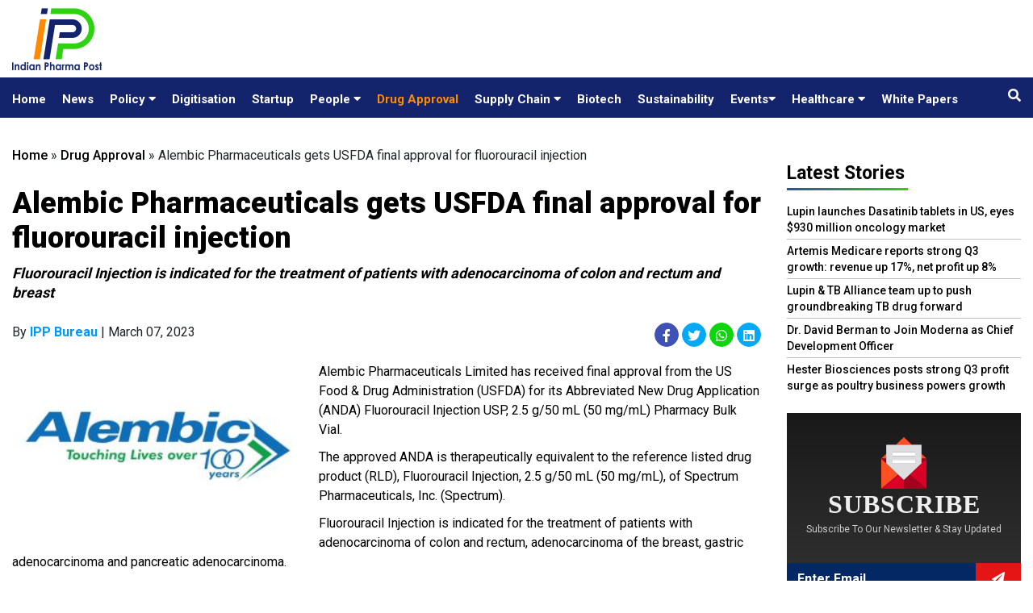

--- FILE ---
content_type: text/html; charset=UTF-8
request_url: https://www.indianpharmapost.com/drug-approval/alembic-pharmaceuticals-gets-usfda-final-approval-for-fluorouracil-injection-13823
body_size: 17723
content:
﻿<!DOCTYPE html>
<html>
  <head>
    <meta charset="utf-8">
    <meta name="google-site-verification" content="XXvKEpS8Igp-jL11NcaoVWtmZRUt4aIq62OgA1iUUds" />
    <title>Alembic Pharmaceuticals gets USFDA final approval for fluorouracil injection</title>
    <meta id="description" name="description" content="Fluorouracil Injection is indicated for the treatment of patients with adenocarcinoma of colon and rectum and breast" />
    <meta id="keywords" name="keywords" content="Alembic Pharmaceuticals Limited,  USFDA" />
	<!--<script async src="//servedby.revive-adserver.net/asyncjs.php"></script>-->
    <script type='text/javascript' src='https://platform-api.sharethis.com/js/sharethis.js#property=5d4d001e3387b20012d7729e&product=inline-share-buttons&cms=website' async='async'></script>
    
	<link rel="Shortcut Icon" type="image/ico" href="https://www.indianpharmapost.com/assets/img/favicon.png" >
    
    <meta name="news_keywords" content="Alembic Pharmaceuticals Limited,  USFDA"/>            
    
          <link rel="canonical" href="https://www.indianpharmapost.com/drug-approval/alembic-pharmaceuticals-gets-usfda-final-approval-for-fluorouracil-injection-13823" />
        
          <link rel="amphtml" href="https://www.indianpharmapost.com/drug-approval/lite/alembic-pharmaceuticals-gets-usfda-final-approval-for-fluorouracil-injection-13823" />
        
          <meta property="og:site_name" content="https://www.indianpharmapost.com/" />
      <meta property="og:title" content="Alembic Pharmaceuticals gets USFDA final approval for fluorouracil injection" />
      <meta property="og:description" content="Fluorouracil Injection is indicated for the treatment of patients with adenocarcinoma of colon and rectum and breast" />
      <meta property="og:type" content="article" />
      <meta property="og:image" content="https://www.indianpharmapost.com/public/uploads/news/2023/03/13823/Alembic_Pharmaceuticals.jpg" />
      <meta property="og:url" content="https://www.indianpharmapost.com/drug-approval/alembic-pharmaceuticals-gets-usfda-final-approval-for-fluorouracil-injection-13823" />
      <meta name="twitter:card" content="summary_large_image">
      <meta name="twitter:site" content="@pharma_indian">
      <meta name="twitter:creator" content="@pharma_indian">
      <meta name="twitter:title" content="Alembic Pharmaceuticals gets USFDA final approval for fluorouracil injection">
      <meta name="twitter:description" content="Fluorouracil Injection is indicated for the treatment of patients with adenocarcinoma of colon and rectum and breast">
      <meta name="twitter:image" content="https://www.indianpharmapost.com/public/uploads/news/2023/03/13823/Alembic_Pharmaceuticals.jpg">
      
      
       
    <meta http-equiv="X-UA-Compatible" content="IE=edge">
    
    <!-- Mobile support -->
    <meta name="viewport" content="width=device-width, initial-scale=1">
    
    <!-- Material Design fonts -->
    <link href='https://fonts.googleapis.com/css?family=Open+Sans:400,600' rel='stylesheet' type='text/css'>
    <link href="https://fonts.googleapis.com/css2?family=Roboto:wght@400;500;700;900&display=swap" rel="stylesheet">
    
    <!-- Bootstrap Material Design -->
    <link rel="stylesheet" href="https://maxcdn.bootstrapcdn.com/bootstrap/4.5.2/css/bootstrap.min.css">
    
    <link rel="stylesheet" href="https://cdnjs.cloudflare.com/ajax/libs/font-awesome/5.14.0/css/all.min.css"> 
    <link href="/assets/css/style.css?v=1770139918" rel="stylesheet">
    
    
    <script src="https://ajax.googleapis.com/ajax/libs/jquery/1.12.4/jquery.min.js"></script>
    <script src="https://maxcdn.bootstrapcdn.com/bootstrap/4.5.2/js/bootstrap.min.js"></script>
	<link rel="manifest" href="/assets/js/manifest.json">
	
	<script async src="//ads.indianchemicalnews.com/www/delivery/asyncjs.php"></script>
    
    <script data-ad-client="ca-pub-2302388956627973" async src="https://pagead2.googlesyndication.com/pagead/js/adsbygoogle.js"></script>
    <!-- Global site tag (gtag.js) - Google Analytics -->
    <script async src="https://www.googletagmanager.com/gtag/js?id=G-M9ZZKTL0CF"></script>
    <script>
      window.dataLayer = window.dataLayer || [];
      function gtag(){dataLayer.push(arguments);}
      gtag('js', new Date());

      gtag('config', 'G-M9ZZKTL0CF');
    </script>
  </head>
  <body>

        
    <header class="header-fixed sticky-top">
      <div class="top container">
        <div class="row">
          <div class="col-12 col-sm-12 col-md-6  col-lg-4">
            <div class="logo">
              <a href="https://www.indianpharmapost.com/"><img src="/assets/img/logo.png" class="img-responsive logo-mrg logo-margin " ></a>
            </div>
          </div>
		  
		<div class="col-12 col-sm-12 col-md-6 col-lg-8 lbads">
			<ins data-revive-zoneid="17" data-revive-id="5cfbb88b9cf2d54e2ca771060b965b11"></ins>
		</div>
		
        </div>
        
      </div>
    </div>
    
    
    <section class="navigation-sec py-0">
      <div class="container">
        <div class="row">
         <div class="col-lg-12 col-md-12">
            
            <nav class="navbar navbar-expand-lg navbar-light bg-light" >
              <button class="navbar-toggler collapsed" type="button" data-toggle="collapse" data-target="#navbarSupportedContent" aria-controls="navbarSupportedContent" aria-expanded="false" aria-label="Toggle navigation">
                <span class="navbar-toggler-icon"></span>
              </button>
              
              <div id="navbarSupportedContent" class="navbar-collapse collapse" aria-expanded="false">
                <ul class="navbar-nav  top-nav">                                             
                  
                <li class="nav-item "><a class="nav-link pl-md-0" href="https://www.indianpharmapost.com/" class="active">Home</a></li>
				
                <li class="nav-item "><a class="nav-link" href="https://www.indianpharmapost.com/news/news_list">News</a></li>
				
                <li class="show-on-hover nav-item dropdown ">
					<a class="nav-link" href="https://www.indianpharmapost.com/policies">Policy <i class="fas fa-caret-down"></i></a>
					<div class="dropdown-menu navbar-dropdown" aria-labelledby="navbarDropdown">
                        <a class="dropdown-item" href="https://www.indianpharmapost.com/public-health">Public Health</a>
                    </div>
				</li>
		<li class="nav-item  ">
			<a class="nav-link" href="https://www.indianpharmapost.com/digitisation">Digitisation </a>		 
		</li>
		<li class="nav-item "><a class="nav-link" href="https://www.indianpharmapost.com/startup">Startup</a></li>

                <li class="show-on-hover nav-item dropdown  ">
                   <a class="nav-link" href="https://www.indianpharmapost.com/people" aria-haspopup="true" aria-expanded="false">
                      People <i class="fas fa-caret-down"></i>
                    </a> 
                    <div class="dropdown-menu navbar-dropdown" aria-labelledby="navbarDropdown">
                        <a class="dropdown-item" href="https://www.indianpharmapost.com/interviews">Interview</a>                    
                        <a class="dropdown-item" href="https://www.indianpharmapost.com/opinion">Opinion </a>
                        <a class="dropdown-item" href="https://www.indianpharmapost.com/appointment">Appointment </a>
                    </div>
                </li>



                <li class="nav-item active"><a class="nav-link" href="https://www.indianpharmapost.com/drug-approval">Drug Approval</a></li>  
                
                <li class="show-on-hover nav-item dropdown ">
					<a class="nav-link" href="https://www.indianpharmapost.com/supply-chain">Supply Chain <i class="fas fa-caret-down"></i></a>
					<div class="dropdown-menu navbar-dropdown" aria-labelledby="navbarDropdown">
                        <a class="dropdown-item" href="https://www.indianpharmapost.com/packaging">Packaging</a>
                    </div>
				</li>
				
				<li class="nav-item "><a class="nav-link" href="https://www.indianpharmapost.com/biotech">Biotech</a></li>
				  
				<li class="nav-item "><a class="nav-link" href="https://www.indianpharmapost.com/sustainability">Sustainability</a></li>
				
          
          <li class="show-on-hover nav-item dropdown ">
					<a class="nav-link" href="https://www.indianpharmapost.com/webinarup">Events<i class="fas fa-caret-down"></i></a>
					<div class="dropdown-menu navbar-dropdown" aria-labelledby="navbarDropdown"> 
                        <a class="dropdown-item" href="https://www.indianpharmapost.com/webinarup">Upcoming</a>
                        <a class="dropdown-item" href="https://www.indianpharmapost.com/webinarpast">Past</a>
                    </div>
				</li>

        <li class="show-on-hover nav-item dropdown ">
          <a class="nav-link" href="https://www.indianpharmapost.com/healthcare">Healthcare <i class="fas fa-caret-down"></i></a>
          <div class="dropdown-menu navbar-dropdown" aria-labelledby="navbarDropdown">
			<a class="dropdown-item" href="https://www.indianpharmapost.com/hospitals">Hospitals</a>
			<a class="dropdown-item" href="https://www.indianpharmapost.com/diagnostic-center">Diagnostic Center</a>
			<a class="dropdown-item" href="https://www.indianpharmapost.com/equipment">Equipment</a>
          </div>
        </li>
        <li class="nav-item "><a class="nav-link" href="https://www.indianpharmapost.com/white_paper/white_paper_list">White Papers</a></li>
                
          
                  
                </ul>
              </div>
            </nav>
              <div class="top-search-button">
                  <i class="fas fa-search top-search"></i>
                  <ul class="dropdown-menu1 pull-right search-panel" aria-labelledby="dropdownMenu3" x-placement="bottom-start" style="display: none;">
                    <li class="panel-outer">
                      <div class="form-container">
                        <form method="post" action="https://www.indianpharmapost.com/search">
                          <div class="form-group">
                            <input type="search" name="search" value="" id="mysearch" placeholder="Search Here" required="">
                            <button type="submit"onclick="myFunction()" id="btnSubmit" class="search-btn"><span class="fa fa-search"></span></button>
                          </div>
                        </form>
                      </div>
                    </li>
                  </ul>
                </div>
          </div>
          
          
        </div>
      </div>
    </section>
    
  </header>

  <style type="text/css" media="screen">
    /*--------- upcoming Event---------- */
    .upcoming-group {border-left: 5px solid #215379; padding: 13px 0 0 1px; margin: 25px 0 20px; overflow: auto; position: relative; background: #f5f5f5; clear: both; }
    .upcoming-group h3 {font-size: 16px; color: #000; margin-bottom: 8px; padding-left: 10px; }
    .upcoming-article {margin: 0 0 15px; float: left; width: 50%; padding: 0 10px; overflow: hidden; height: 70px; box-sizing: border-box; -moz-box-sizing: border-box; -webkit-box-sizing: border-box;}
    .upcoming-article .imgwrapper {width: 68px; height: 45px; margin: 0 10px 0 0; float: left; }
    .post-wrapper .post-text img {margin-bottom: 20px; margin-right: 15px; }
    .upcoming-article a h4{color: #000; font-size: 13px; line-height: 16px; margin-bottom: 0px; }
    .imgwrapper img {margin-bottom: 20px; margin-right: 15px; }
    .upcoming-more-btn a {padding: 4px 8px; border: 1px solid #045799; border-radius: 5px; font-size: 11px; color: #045799; } /*--------- upcoming Event---------- */
    .upcoming-more-btn a:hover {background:#045799; color: #fff; } 
    span.upcoming-date {font-size: 12px; }
	.detail-para p {
		margin-bottom: 10px;
	}

    /*--------- upcoming Event---------- */
  </style>
<style type="text/css">
  .story-top-img {
    margin-bottom: 20px;
    float: left;
    margin-right: 20px;
}
</style>
<div class="action-page-sec section-margin-top">
  <div class="container">
    <div class="row">

      <div class="col-md-12 col-lg-9 top-bread">

      
        <ol class="breadcrumb">
          <div class="breadcrumd xlarge"><a href="https://www.indianpharmapost.com/">Home</a>  » <a href="https://www.indianpharmapost.com/drug-approval">Drug Approval</a>  » <span class='mb-breadcrumbs'>Alembic Pharmaceuticals gets USFDA final approval for fluorouracil injection</span></div>
        
        </ol> 
     

       <div class="row">
         <div class="col-md-12">
          <div class=" Story-top-sec">
            <span class="story-top-title">Drug Approval</span>
            <h2>Alembic Pharmaceuticals gets USFDA final approval for fluorouracil injection</h2>
            <p>Fluorouracil Injection is indicated for the treatment of patients with adenocarcinoma of colon and rectum and breast</p>

            
            <div class="story-top-date">
              <div class="story-social-detail">
                <ul>
                 <!--  <li><img src="" alt="IPP Bureau"></li>  -->
                  <li>By <b style="font-weight: 700;color: #0097fd;">IPP Bureau </b>
									  | March 07, 2023</li>                            
                </ul>
              </div>

              <div class="story-top-social">
                <ul>
                <li><a class="social-links" href="https://www.facebook.com/sharer/sharer.php?u=https%3A%2F%2Fwww.indianpharmapost.com%2Fdrug-approval%2Falembic-pharmaceuticals-gets-usfda-final-approval-for-fluorouracil-injection-13823"><i class="fab fa-facebook-f bg-blue" aria-hidden="true"></i></a>
					<a class="social-links"  href="https://twitter.com/share?text=Alembic+Pharmaceuticals+gets+USFDA+final+approval+for+fluorouracil+injection&url=https%3A%2F%2Fwww.indianpharmapost.com%2Fdrug-approval%2Falembic-pharmaceuticals-gets-usfda-final-approval-for-fluorouracil-injection-13823" ><i class="fab fa-twitter bg-skyblue" aria-hidden="true"></i></a>
				     <a class="social-links" href="https://api.whatsapp.com/send?text=https://www.indianpharmapost.com/drug-approval/alembic-pharmaceuticals-gets-usfda-final-approval-for-fluorouracil-injection-13823" ><i class="fab fa-whatsapp whatsapp"></i></a><a class="social-links" href="https://www.linkedin.com/sharing/share-offsite/?url=https://www.indianpharmapost.com/drug-approval/alembic-pharmaceuticals-gets-usfda-final-approval-for-fluorouracil-injection-13823" style="margin-left:4px;" ><i class="fab fa-linkedin bg-skyblue" aria-hidden="true"></i></a></li>
                </ul>
             </div>
            <!--   <div class="sharethis-inline-share-buttons"></div>  -->
           </div>

            
                        <div class="story-top-img detail-story-info">
			 <span>
              <img src="https://www.indianpharmapost.com/public/uploads/news/2023/03/13823/Alembic_Pharmaceuticals.jpg" alt="" class="img-fluid">
                            </span>
                             
              </div>
            </div>
          <div class="details-top-content details-auto">
           <div class="detail-para "><p>Alembic Pharmaceuticals Limited has received final approval from the US Food &amp; Drug Administration (USFDA) for its Abbreviated New Drug Application (ANDA) Fluorouracil Injection USP, 2.5 g/50 mL (50 mg/mL) Pharmacy Bulk Vial.</p>
<p>The approved ANDA is therapeutically equivalent to the reference listed drug product (RLD), Fluorouracil Injection, 2.5 g/50 mL (50 mg/mL), of Spectrum Pharmaceuticals, Inc. (Spectrum).</p>
<p>Fluorouracil Injection is indicated for the treatment of patients with adenocarcinoma of colon and rectum, adenocarcinoma of the breast, gastric adenocarcinoma and pancreatic adenocarcinoma.</p>
<p>Fluorouracil Injection USP, 2.5 g/50 mL (50 mg/mL) Vial, has an estimated market size of US $5 million for twelve months ending Dec 2022 according to IQVIA. Alembic has a cumulative total of 182 ANDA approvals (159 final approvals and 23 tentative approvals) from USFDA.</p>
<p>&nbsp;</p></div> <!--- stripslashes--->
          </div>




          <div class="stry-tag-keywords">
                        <ul>
                               <li><a href="/search/Alembic-Pharmaceuticals-Limited">Alembic Pharmaceuticals Limited</a></li>
                               <li><a href="/search/USFDA">USFDA</a></li>
                
            </ul>
                      </div>

         <!-- <div id="fb-root"></div>
<script async defer crossorigin="anonymous" src="https://connect.facebook.net/en_GB/sdk.js#xfbml=1&version=v9.0&appId=129757557119763&autoLogAppEvents=1" nonce="utpaLFEx"></script>
<div class="fb-comments" data-href="https://developers.facebook.com/docs/plugins/comments#configurator" data-width="" data-numposts="1"></div>-->

          <!-- <section class="comment-box">
                    <div class="contact-form">
                      <div class="phone-head twitter-post-head mt-1">
                        <h1>0 Comments</h1>
                      </div>

                      <form method="post" id="sumitfrm_news_30570" action="" class="cmnt_box">
                        <div class="cmnt_text">
                          <div class="usr_view">
                            <img src="https://www.indianpharmapost.com/assets/img/user.jpg">
                          </div>
                          <div class="usr_contnt">
                            <textarea aria-label="Add a comment" placeholder="Add a comment..."></textarea>

                          </div>
                        </div>

                      </form>
                      <div class="phone-head twitter-post-head">
                        <h1>LOGIN WITH</h1>
                      </div>

                      <div class="cmnt_text mb-20">           
                        <div class="usr_contnt">
                          <ul class="social fo mt10px mb20px news-social1">                 
                           <a href="https://en-gb.facebook.com/login/"> <li>
                              <span class="facebook-reg social-links">
                                <i class="fab fa-facebook"></i>
                                <span class="social-text">Facebook</span>
                              </span>
                            </li>
                            </a> 
                                  <li>
                                      <span class="gplus-reg social-links" id="googleSignIn">
                                        <i class="fab fa-google-plus"></i>
                                        <span class="social-text">Google Plus</span>
                                      </span>

                                  </li> 
                          </ul>
                        </div>
                      </div>
                    </div>
                  </section>    -->
	

      </div>
    </div>

  
  <div class="upcoming-group clearfix"><h3>Upcoming E-conference</h3>


    
</div>

<section class="most-views-sec section-margin-top">
        <div class="row" style="text-align:left;">
              <div class="col-md-12" >
               <div class="trend-title most-viewed">
                <h1>Other Related stories</h1>
              </div>
            </div>
          </div>


      <div class="row">
       
        <div class="col-md-4 col-lg-4"> 
          <div class="card news-techno-card">
            <a href="https://www.indianpharmapost.com/drug-approval/shilpa-medicare-mabtree-biologics-win-fda-nod-for-rare-blood-cancer-therapy-18998"><img class="card-img-top" src="https://www.indianpharmapost.com/public/thumbs/news/2026/01/18998/Shilpa_Medicare_195_291.jpg" alt=""></a>
            <div class="card-body">
              <h5 class="card-title"><a href="https://www.indianpharmapost.com/drug approval/shilpa-medicare-mabtree-biologics-win-fda-nod-for-rare-blood-cancer-therapy-18998">Shilpa Medicare & mAbTree Biologics win FDA nod for rare blood cancer therapy</a></h5>
             <!--  <p class="para-40">The Indian biotechnology industry is on the cusp of entering a new era.</p> -->
            </div>
          </div>
        </div>
         
        <div class="col-md-4 col-lg-4"> 
          <div class="card news-techno-card">
            <a href="https://www.indianpharmapost.com/drug-approval/truvian-health-bags-fda-clearance-for-cbc-on-truverus-system-18982"><img class="card-img-top" src="https://www.indianpharmapost.com/public/thumbs/news/2026/01/18982/Truvian_195_291.jpg" alt=""></a>
            <div class="card-body">
              <h5 class="card-title"><a href="https://www.indianpharmapost.com/drug approval/truvian-health-bags-fda-clearance-for-cbc-on-truverus-system-18982">Truvian Health bags FDA clearance for CBC on TruVerus System</a></h5>
             <!--  <p class="para-40">The Indian biotechnology industry is on the cusp of entering a new era.</p> -->
            </div>
          </div>
        </div>
         
        <div class="col-md-4 col-lg-4"> 
          <div class="card news-techno-card">
            <a href="https://www.indianpharmapost.com/drug-approval/sun-pharma-gets-dcgi-nod-to-launch-generic-semaglutide-injection-for-weight-loss-in-india-18965"><img class="card-img-top" src="https://www.indianpharmapost.com/public/thumbs/news/2026/01/18965/Sun_Pharmaceutical_195_291.jpg" alt=""></a>
            <div class="card-body">
              <h5 class="card-title"><a href="https://www.indianpharmapost.com/drug approval/sun-pharma-gets-dcgi-nod-to-launch-generic-semaglutide-injection-for-weight-loss-in-india-18965">Sun Pharma gets DCGI nod to launch generic Semaglutide injection for weight loss in India</a></h5>
             <!--  <p class="para-40">The Indian biotechnology industry is on the cusp of entering a new era.</p> -->
            </div>
          </div>
        </div>
              </div>

      <div class="row">
        <div class="col-md-12">
           <div class="view-more mt-3"><a href="https://www.indianpharmapost.com/drug-approval">View More <i class="fas fa-angle-double-right"></i></a></div>
        </div>
      </div>
</section>

<!-- <div id="disqus_thread"></div> -->
<script>

/**
*  RECOMMENDED CONFIGURATION VARIABLES: EDIT AND UNCOMMENT THE SECTION BELOW TO INSERT DYNAMIC VALUES FROM YOUR PLATFORM OR CMS.
*  LEARN WHY DEFINING THESE VARIABLES IS IMPORTANT: https://disqus.com/admin/universalcode/#configuration-variables*/
/*
var disqus_config = function () {
this.page.url = PAGE_URL;  // Replace PAGE_URL with your page's canonical URL variable
this.page.identifier = PAGE_IDENTIFIER; // Replace PAGE_IDENTIFIER with your page's unique identifier variable
};
*/
(function() { // DON'T EDIT BELOW THIS LINE
var d = document, s = d.createElement('script');
s.src = '//indianchemicalnews-com.disqus.com/embed.js';
s.setAttribute('data-timestamp', +new Date());
(d.head || d.body).appendChild(s);
})();
</script>

<script id="dsq-count-scr" src="//indianchemicalnews-com.disqus.com/count.js" async></script>

  <!--  <section class="most-views-sec section-margin-top">
     <div class="row">
        <div class="col-md-12">
		      <div class="trend-title most-viewed">  <h1>More from Drug Approval</h1> </div>
      </div>
    </div>
    <div class="row">
      <div class="col-md-12 col-lg-12">
        <div class="row "> 
                      <div class="col-md-4 col-lg-4"> 
            <div class="card news-techno-card">
              <a href="https://www.indianpharmapost.com/drug-approval/shilpa-medicare-mabtree-biologics-win-fda-nod-for-rare-blood-cancer-therapy-18998"><img class="card-img-top" src="https://www.indianpharmapost.com/public/thumbs/news/2026/01/18998/Shilpa_Medicare_190_291.jpg" alt="Shilpa Medicare & mAbTree Biologics win FDA nod for rare blood cancer therapy"></a>
              <div class="card-body">
                <h5 class="card-title"><a href="https://www.indianpharmapost.com/drug-approval/shilpa-medicare-mabtree-biologics-win-fda-nod-for-rare-blood-cancer-therapy-18998"> Shilpa Medicare & mAbTree Biologics win FDA nod for rare blood cancer therapy</a></h5>
              </div>
            </div>
          </div>
                    <div class="col-md-4 col-lg-4"> 
            <div class="card news-techno-card">
              <a href="https://www.indianpharmapost.com/drug-approval/truvian-health-bags-fda-clearance-for-cbc-on-truverus-system-18982"><img class="card-img-top" src="https://www.indianpharmapost.com/public/thumbs/news/2026/01/18982/Truvian_190_291.jpg" alt="Truvian Health bags FDA clearance for CBC on TruVerus System"></a>
              <div class="card-body">
                <h5 class="card-title"><a href="https://www.indianpharmapost.com/drug-approval/truvian-health-bags-fda-clearance-for-cbc-on-truverus-system-18982"> Truvian Health bags FDA clearance for CBC on TruVerus System</a></h5>
              </div>
            </div>
          </div>
                    <div class="col-md-4 col-lg-4"> 
            <div class="card news-techno-card">
              <a href="https://www.indianpharmapost.com/drug-approval/sun-pharma-gets-dcgi-nod-to-launch-generic-semaglutide-injection-for-weight-loss-in-india-18965"><img class="card-img-top" src="https://www.indianpharmapost.com/public/thumbs/news/2026/01/18965/Sun_Pharmaceutical_190_291.jpg" alt="Sun Pharma gets DCGI nod to launch generic Semaglutide injection for weight loss in India"></a>
              <div class="card-body">
                <h5 class="card-title"><a href="https://www.indianpharmapost.com/drug-approval/sun-pharma-gets-dcgi-nod-to-launch-generic-semaglutide-injection-for-weight-loss-in-india-18965"> Sun Pharma gets DCGI nod to launch generic Semaglutide injection for weight loss in India</a></h5>
              </div>
            </div>
          </div>
                  </div>
      </div>
    </div>
<div class="row">
  <div class="col-md-12">
     <div class="view-more mt-3"><a href="https://www.indianpharmapost.com/drug-approval">View More <i class="fas fa-angle-double-right"></i></a></div>
  </div>
</div>
 </section>     -->  

  
  <section class="most-views-sec section-margin-top">
    <div class="row">
      <div class=" col-lg-6">
        <div class="trend-title">
              <h1 class="op-margin"><a href="https://www.indianpharmapost.com/interviews">Interviews</a></h1>
        </div>
        <div class="features-head">
                                
                                    <div class="videos-post-sec">
                    <div class="featured-border">
                      <div class="video-post video-img">
                        <a href="https://www.indianpharmapost.com/interviews/only-4-5-indian-pharma-companies-have-a-strong-presence-in-russia-opportunity-is-far-bigger-now-manish-kumar-vice-chairman-moscow-chamber-of-commerce-indian-commission-and-president-soltex-group-41"><img src="https://www.indianpharmapost.com/public/uploads/video/2025/41/Manish_MCC.jpg" alt="Only 4-5 I" class="img-fluid video-large"></a>
                      </div>
                      <div class="video-post-content">
                        <div class="softwre-apps-head">
                          <h5><a href="https://www.indianpharmapost.com/interviews/only-4-5-indian-pharma-companies-have-a-strong-presence-in-russia-opportunity-is-far-bigger-now-manish-kumar-vice-chairman-moscow-chamber-of-commerce-indian-commission-and-president-soltex-group-41">Only 4-5 Indian pharma companies have a strong presence in Russia, opportunity is far bigger now: Manish Kumar, Vice-Chairman, Moscow Chamber of Commerce, Indian Commission; and President, Soltex Group</a></h5>
                          <!---span class="inter-view-title-name"></?php echo $videodata->speaker; ?></span>
                          <span class="designation-name"></?php echo $videodata->speaker_role; ?></span--->
                        </div>
                      </div>
                      <div class="clear"></div>
                    </div>
                  </div>
                                  <div class="videos-post-sec">
                    <div class="featured-border">
                      <div class="video-post video-img">
                        <a href="https://www.indianpharmapost.com/interviews/[base64]"><img src="https://www.indianpharmapost.com/public/uploads/video/2025/40/Manish_MCC.jpg" alt="Only 4-5 I" class="img-fluid video-large"></a>
                      </div>
                      <div class="video-post-content">
                        <div class="softwre-apps-head">
                          <h5><a href="https://www.indianpharmapost.com/interviews/[base64]">Only 4-5 Indian pharma companies have a strong presence in Russia but the opportunity is far bigger now: Manish Kumar, Vice-Chairman, Moscow Chamber of Commerce, Indian Commission; and President, Soltex Group</a></h5>
                          <!---span class="inter-view-title-name"></?php echo $videodata->speaker; ?></span>
                          <span class="designation-name"></?php echo $videodata->speaker_role; ?></span--->
                        </div>
                      </div>
                      <div class="clear"></div>
                    </div>
                  </div>
                                  <div class="videos-post-sec">
                    <div class="featured-border">
                      <div class="video-post video-img">
                        <a href="https://www.indianpharmapost.com/interviews/companies-must-shift-from-l1-costing-to-life-cycle-cost-analysis-abhilash-pasham-associate-gm-central-engineering-projects-dr-reddys-laboratories-39"><img src="https://www.indianpharmapost.com/public/uploads/video/2025/39/Abhilash_Pasham.jpg" alt="Companies " class="img-fluid video-large"></a>
                      </div>
                      <div class="video-post-content">
                        <div class="softwre-apps-head">
                          <h5><a href="https://www.indianpharmapost.com/interviews/companies-must-shift-from-l1-costing-to-life-cycle-cost-analysis-abhilash-pasham-associate-gm-central-engineering-projects-dr-reddys-laboratories-39">Companies must shift from L1 costing to Life Cycle Cost Analysis: Abhilash Pasham, Associate GM - Central Engineering & Projects, Dr. Reddy's Laboratories</a></h5>
                          <!---span class="inter-view-title-name"></?php echo $videodata->speaker; ?></span>
                          <span class="designation-name"></?php echo $videodata->speaker_role; ?></span--->
                        </div>
                      </div>
                      <div class="clear"></div>
                    </div>
                  </div>
                           </div>  
            
           <div class="view-more"><a href="https://www.indianpharmapost.com/interviews">View More <i class="fas fa-angle-double-right"></i></a></div>
          </div> 
          
          <div class=" col-lg-6">
            <div class="trend-title">
              <h1 class="op-margin"><a href="https://www.indianpharmapost.com/appointments">Appointments</a></h1>
            </div>
            <div class="opinions-head">
                                <div class="videos-post-sec">
                  <div class="featured-border">
                    <div class="video-post video-img">
                      <a href="https://www.indianpharmapost.com/people/dr-david-berman-to-join-moderna-as-chief-development-officer-19018"><img src="https://www.indianpharmapost.com/public/uploads/news/2026/02/19018/Moderna.jpg" class="img-fluid" alt="Dr. David Berman to Join Moderna as Chief Development Officer"></a>
                    </div>
                    
                    <div class="video-post-content">
                      <div class="softwre-apps-head">
                        <span></span>
                        <h5><a href="https://www.indianpharmapost.com/people/dr-david-berman-to-join-moderna-as-chief-development-officer-19018">Dr. David Berman to Join Moderna as Chief Development Officer</a></h5>
                        <span class="inter-view-title-name"></span>
                        <span class="designation-name"></span>
                      </div>
                    </div>
                    <div class="clear"></div>
                  </div>
                </div>
                                <div class="videos-post-sec">
                  <div class="featured-border">
                    <div class="video-post video-img">
                      <a href="https://www.indianpharmapost.com/people/yugap-wellness-bolsters-scientific-leadership-with-dr-satish-singh-appointment-18963"><img src="https://www.indianpharmapost.com/public/uploads/news/2026/01/18963/Dr__Satish_Singh.jpg" class="img-fluid" alt="Yugap Wellness bolsters scientific leadership with Dr Satish Singh appointment"></a>
                    </div>
                    
                    <div class="video-post-content">
                      <div class="softwre-apps-head">
                        <span></span>
                        <h5><a href="https://www.indianpharmapost.com/people/yugap-wellness-bolsters-scientific-leadership-with-dr-satish-singh-appointment-18963">Yugap Wellness bolsters scientific leadership with Dr Satish Singh appointment</a></h5>
                        <span class="inter-view-title-name"></span>
                        <span class="designation-name"></span>
                      </div>
                    </div>
                    <div class="clear"></div>
                  </div>
                </div>
                                <div class="videos-post-sec">
                  <div class="featured-border">
                    <div class="video-post video-img">
                      <a href="https://www.indianpharmapost.com/people/kindeva-appoints-david-stevens-as-new-ceo-18918"><img src="https://www.indianpharmapost.com/public/uploads/news/2026/01/18918/david_stevens.jpg" class="img-fluid" alt="Kindeva appoints David Stevens as new CEO"></a>
                    </div>
                    
                    <div class="video-post-content">
                      <div class="softwre-apps-head">
                        <span></span>
                        <h5><a href="https://www.indianpharmapost.com/people/kindeva-appoints-david-stevens-as-new-ceo-18918">Kindeva appoints David Stevens as new CEO</a></h5>
                        <span class="inter-view-title-name"></span>
                        <span class="designation-name"></span>
                      </div>
                    </div>
                    <div class="clear"></div>
                  </div>
                </div>
                             
           </div>
           <div class="view-more"><a href="https://www.indianpharmapost.com/appointments">View More <i class="fas fa-angle-double-right"></i></a></div>    
          </div>
    </div>
  </section>
 





<section class="most-views-sec section-margin-top">
<div class="row">
    <div class="col-md-12">
     <div class="trend-title most-viewed">
      <h1>Startup</h1>
    </div>
  </div>
</div>
      <div class="row "> 
                <div class="col-md-4 col-lg-4"> 
          <div class="card news-techno-card">
            <a href="https://www.indianpharmapost.com/startup/excelsior-sciences-raises-95-million-for-drug-discovery-with-ai-ready-chemistry-18465"><img class="card-img-top" src="https://www.indianpharmapost.com/public/thumbs/news/2025/12/18465/Excelsior_Sciences_Logo_195_291.jpg" alt="Excelsior Sciences raises $95 million for drug discovery with AI-ready chemistry"></a>
            <div class="card-body">
              <h5 class="card-title"><a href="https://www.indianpharmapost.com/startup/excelsior-sciences-raises-95-million-for-drug-discovery-with-ai-ready-chemistry-18465">Excelsior Sciences raises $95 million for drug discovery with AI-ready chemistry</a></h5>
             <!--  <p class="para-40">Excelsior aims to make reshoring affordable and strategic, shielding nations from geopolitical disruptions</p> -->
            </div>
          </div>
        </div>
              <div class="col-md-4 col-lg-4"> 
          <div class="card news-techno-card">
            <a href="https://www.indianpharmapost.com/startup/eib-angelini-ventures-team-up-to-pump-150-million-into-european-biotech-digital-health-startups-18428"><img class="card-img-top" src="https://www.indianpharmapost.com/public/thumbs/news/2025/12/18428/European_Investment_Bank_195_291.jpg" alt="EIB, Angelini Ventures team up to pump €150 million into European biotech, digital health startups"></a>
            <div class="card-body">
              <h5 class="card-title"><a href="https://www.indianpharmapost.com/startup/eib-angelini-ventures-team-up-to-pump-150-million-into-european-biotech-digital-health-startups-18428">EIB, Angelini Ventures team up to pump €150 million into European biotech, digital health startups</a></h5>
             <!--  <p class="para-40">Angelini Ventures has already invested €125 million in 22 startups</p> -->
            </div>
          </div>
        </div>
              <div class="col-md-4 col-lg-4"> 
          <div class="card news-techno-card">
            <a href="https://www.indianpharmapost.com/startup/teva-launches-teva-rise-to-harness-global-innovation-and-transform-healthcare-18306"><img class="card-img-top" src="https://www.indianpharmapost.com/public/thumbs/news/2025/11/18306/Teva_Pharma_195_291.jpg" alt="Teva launches 'Teva Rise' to harness global innovation and transform healthcare"></a>
            <div class="card-body">
              <h5 class="card-title"><a href="https://www.indianpharmapost.com/startup/teva-launches-teva-rise-to-harness-global-innovation-and-transform-healthcare-18306">Teva launches 'Teva Rise' to harness global innovation and transform healthcare</a></h5>
             <!--  <p class="para-40">The initiative aims to connect startups and tech companies with its business units,</p> -->
            </div>
          </div>
        </div>
            </div>

      <div class="row">
        <div class="col-md-12">
           <div class="view-more mt-3"><a href="https://www.indianpharmapost.com/start-ups">View More <i class="fas fa-angle-double-right"></i></a></div>
        </div>
      </div>

</section>
<!-- Chemical -->
 
 <!-- petrochemical -->




<!-- digitization -->
 <section class="most-views-sec">
  <div class="row">
    <div class="col-md-12">
     <div class="trend-title most-viewed">
      <h1>Digitization</h1>
    </div>
  </div>
</div>
 <div class="row "> 
                <div class="col-md-4 col-lg-4"> 
          <div class="card news-techno-card">
            <a href="https://www.indianpharmapost.com/digitisation/wuxi-biologics-launches-patrolab-digital-twin-platform-to-transform-biologics-manufacturing-18894"><img class="card-img-top" src="https://www.indianpharmapost.com/public/thumbs/news/2026/01/18894/WuXi_Biologics_195_291.jpg" alt="WuXi Biologics launches PatroLab digital twin platform to transform biologics manufacturing"></a>
            <div class="card-body">
              <h5 class="card-title"><a href="https://www.indianpharmapost.com/digitisation/wuxi-biologics-launches-patrolab-digital-twin-platform-to-transform-biologics-manufacturing-18894">WuXi Biologics launches PatroLab digital twin platform to transform biologics manufacturing</a></h5>
             <!--  <p class="para-40">The launch of PatroLab is a pivotal milestone, marking a paradigm shift in biologics development and manufacturing</p> -->
            </div>
          </div>
        </div>
              <div class="col-md-4 col-lg-4"> 
          <div class="card news-techno-card">
            <a href="https://www.indianpharmapost.com/digitisation/thermo-fisher-and-nvidia-team-up-to-supercharge-labs-with-ai-18877"><img class="card-img-top" src="https://www.indianpharmapost.com/public/thumbs/news/2026/01/18877/thermo_fisher_scientific_195_291.jpg" alt="Thermo Fisher and NVIDIA team up to supercharge labs with AI"></a>
            <div class="card-body">
              <h5 class="card-title"><a href="https://www.indianpharmapost.com/digitisation/thermo-fisher-and-nvidia-team-up-to-supercharge-labs-with-ai-18877">Thermo Fisher and NVIDIA team up to supercharge labs with AI</a></h5>
             <!--  <p class="para-40">Artificial intelligence coupled with laboratory automation will transform how scientific work is performed</p> -->
            </div>
          </div>
        </div>
              <div class="col-md-4 col-lg-4"> 
          <div class="card news-techno-card">
            <a href="https://www.indianpharmapost.com/digitisation/revvity-and-lilly-partner-to-accelerate-ai-drug-discovery-models-18833"><img class="card-img-top" src="https://www.indianpharmapost.com/public/thumbs/news/2026/01/18833/revvity_195_291.jpg" alt="Revvity and Lilly partner to accelerate AI drug discovery models"></a>
            <div class="card-body">
              <h5 class="card-title"><a href="https://www.indianpharmapost.com/digitisation/revvity-and-lilly-partner-to-accelerate-ai-drug-discovery-models-18833">Revvity and Lilly partner to accelerate AI drug discovery models</a></h5>
             <!--  <p class="para-40">Collaboration funds participating biotechs to access Lilly predictive models through the Revvity Signals Xynthetica offering</p> -->
            </div>
          </div>
        </div>
            </div>

      <div class="row">
        <div class="col-md-12">
           <div class="view-more mt-3"><a href="https://www.indianpharmapost.com/digitization">View More <i class="fas fa-angle-double-right"></i></a></div>
        </div>
      </div>

</section>

<!-- Gas -->
<style>
  .white_hover:hover{color:#183d7e;}
</style>
</div>    <!-----div for row------>
<div class="col-md-12 col-lg-3">

<div class="l-no-pad"> 
	<div class="widget-news mb-20">
	<ins data-revive-zoneid="21" data-revive-id="5cfbb88b9cf2d54e2ca771060b965b11"></ins>
	</div>
</div>


<div class="l-no-pad">
  <div class="widget-news mb-20">
	<ins data-revive-zoneid="22" data-revive-id="5cfbb88b9cf2d54e2ca771060b965b11"></ins>
  </div>
</div>

 
<!------action-news-title------>	
<div class="trend-title">
  <a href="https://www.indianpharmapost.com/news/news_list"><h1>Latest Stories</h1></a>
</div>

<!-----story-right-news---->
<div class="case-study-margin"> 

 
<!--<div class="upcoming-webinar-card">
     <p class="upcoming-webinar-title"><a href="https://www.indianpharmapost.com/news/lupin-launches-dasatinib-tablets-in-us-eyes-930-million-oncology-market-19023">Lupin launches Dasatinib tablets in US, eyes $930 million oncology market</a></p>
 <div class="clear"></div>
</div>-->

<div class="trend-content">
      <p><a href="https://www.indianpharmapost.com/news/lupin-launches-dasatinib-tablets-in-us-eyes-930-million-oncology-market-19023">Lupin launches Dasatinib tablets in US, eyes $930 million oncology market</a></p>  
</div>

 
<!--<div class="upcoming-webinar-card">
     <p class="upcoming-webinar-title"><a href="https://www.indianpharmapost.com/news/artemis-medicare-reports-strong-q3-growth-revenue-up-17-net-profit-up-8-19024">Artemis Medicare reports strong Q3 growth: revenue up 17%, net profit up 8%</a></p>
 <div class="clear"></div>
</div>-->

<div class="trend-content">
      <p><a href="https://www.indianpharmapost.com/news/artemis-medicare-reports-strong-q3-growth-revenue-up-17-net-profit-up-8-19024">Artemis Medicare reports strong Q3 growth: revenue up 17%, net profit up 8%</a></p>  
</div>

 
<!--<div class="upcoming-webinar-card">
     <p class="upcoming-webinar-title"><a href="https://www.indianpharmapost.com/news/lupin-tb-alliance-team-up-to-push-groundbreaking-tb-drug-forward-19025">Lupin & TB Alliance team up to push groundbreaking TB drug forward</a></p>
 <div class="clear"></div>
</div>-->

<div class="trend-content">
      <p><a href="https://www.indianpharmapost.com/news/lupin-tb-alliance-team-up-to-push-groundbreaking-tb-drug-forward-19025">Lupin & TB Alliance team up to push groundbreaking TB drug forward</a></p>  
</div>

 
<!--<div class="upcoming-webinar-card">
     <p class="upcoming-webinar-title"><a href="https://www.indianpharmapost.com/news/dr-david-berman-to-join-moderna-as-chief-development-officer-19018">Dr. David Berman to Join Moderna as Chief Development Officer</a></p>
 <div class="clear"></div>
</div>-->

<div class="trend-content">
      <p><a href="https://www.indianpharmapost.com/news/dr-david-berman-to-join-moderna-as-chief-development-officer-19018">Dr. David Berman to Join Moderna as Chief Development Officer</a></p>  
</div>

 
<!--<div class="upcoming-webinar-card">
     <p class="upcoming-webinar-title"><a href="https://www.indianpharmapost.com/news/hester-biosciences-posts-strong-q3-profit-surge-as-poultry-business-powers-growth-19019">Hester Biosciences posts strong Q3 profit surge as poultry business powers growth</a></p>
 <div class="clear"></div>
</div>-->

<div class="trend-content">
      <p><a href="https://www.indianpharmapost.com/news/hester-biosciences-posts-strong-q3-profit-surge-as-poultry-business-powers-growth-19019">Hester Biosciences posts strong Q3 profit surge as poultry business powers growth</a></p>  
</div>


<!----div class="view-all-media-btn mb-3">
 <a href="<//?php echo  base_url('news/news_list')?>"> View All Stories</a>
</div----->

</div>


<div class="l-no-pad"> 
  <div class="widget-news mb-20">
     	  <ins data-revive-zoneid="23" data-revive-id="5cfbb88b9cf2d54e2ca771060b965b11"></ins>
	  </div>
</div>
  
 

  
<div class="subscribe-card mb-20">
      <div class="subscribe-content">
        <img src="/assets/img/mail.png">
        <h2>Subscribe</h2>
        <p>Subscribe To Our Newsletter & Stay Updated</p>
      </div>
      <form action="https://www.indianpharmapost.com/webpage/subscribe/" id="right_subscribe" method ="post" class="form-inline ">  
        <div class="subresult" style="color:red; text-align: right;"></div>
        <div class="form-group form_wrap" style="position: relative; width: 100%">
          <input type="text" name="email_id" class="form-control" id="email_id" placeholder="Enter Email..." >
          <button type="submit" id="btnSubmit" class="btn"><i class="fa fa-paper-plane" aria-hidden="true"></i></button>
        </div>
      </form>
</div>

<div class="l-no-pad"> 
  <div class="widget-news mb-20">
	  	  <ins data-revive-zoneid="24" data-revive-id="5cfbb88b9cf2d54e2ca771060b965b11"></ins>
	  </div>
</div>

<!---  white paper---->
      <div class="trend-title">
        <a href="https://www.indianpharmapost.com/white_paper/white_paper_list" target="_blank"><h1 class="mt-3">White Papers</h1></a>
    </div>
  
<div class="upcoming-webinar-card">
<!-- <span class="upcoming-webinar-date">January 01, 1970 </span> -->
  
   <a href="https://www.indianpharmapost.com/white_paper/white_paper_details/chasing-consistency-centralizing-operations-data-is-the-key-to-optimizing-chemicals-plants-10" target="_blank"><p class="white_hover upcoming-webinar-title " >Chasing Consistency: Centralizing operations data is the key to optimizing chemicals plants</p></a>
 
</div>


<div class="upcoming-webinar-card">
<!-- <span class="upcoming-webinar-date">January 01, 1970 </span> -->
  
   <a href="https://www.indianpharmapost.com/white_paper/white_paper_details/implementing-a-digital-transformation-in-chemical-operations-to-maximize-profitability-9" target="_blank"><p class="white_hover upcoming-webinar-title " >Implementing a digital transformation in chemical operations to maximize profitability</p></a>
 
</div>


<div class="upcoming-webinar-card">
<!-- <span class="upcoming-webinar-date">January 01, 1970 </span> -->
  
   <a href="https://www.indianpharmapost.com/white_paper/white_paper_details/the-complexity-of-compliance-8" target="_blank"><p class="white_hover upcoming-webinar-title " >The complexity of compliance</p></a>
 
</div>


<div class="upcoming-webinar-card">
<!-- <span class="upcoming-webinar-date">January 01, 1970 </span> -->
  
   <a href="https://www.indianpharmapost.com/white_paper/white_paper_details/the-sprint-to-the-summit-unlocking-lab-efficiency-through-digital-transformation-6" target="_blank"><p class="white_hover upcoming-webinar-title " >The Sprint to the Summit: Unlocking Lab Efficiency through Digital Transformation</p></a>
 
</div>


<div class="upcoming-webinar-card">
<!-- <span class="upcoming-webinar-date">January 01, 1970 </span> -->
  
   <a href="https://www.indianpharmapost.com/white_paper/white_paper_details/the-guiding-role-of-fluidized-and-spouted-bed-technologies-in-particle-building-processes-5" target="_blank"><p class="white_hover upcoming-webinar-title " >The guiding role of fluidized and spouted bed technologies in particle building processes</p></a>
 
</div>




<!----div class="view-all-media-btn mb-3">
 <a href="</?php echo  base_url('report')?>"> View All Reports</a>
</div----->


<!-- <div class="trend-title action-news-title">
  <h1>Conferences</h1>
</div> -->

<!-- <div class="case-study-margin story-right-news">  -->
     <!-- <div class="top-cat-right section">
    <div class="top-cat-img">
      <a href="https://www.indianpharmapost.com/webinar/hester-biosciences-posts-strong-q3-profit-surge-as-poultry-business-powers-growth-19019"><img src="https://www.indianpharmapost.com/public/thumbs/news/2026/02/19019/Hester_Biosciences_78_120.jpg" class="img-fluid" alt="Hester Biosciences posts strong Q3 profit surge as poultry business powers growth" style=" width: 120px;height: 78px;"></a>
    </div>
    <div class="top-cat-content">
      <div class="top-cat-head">
       <h5><a href="https://www.indianpharmapost.com/webinar/hester-biosciences-posts-strong-q3-profit-surge-as-poultry-business-powers-growth-19019">Hester Biosciences posts strong Q3 profit surge as poultry business powers growth</a></h5>
     </div>
   </div>
   <div class="clear"></div>
  </div> -->
  <!-- </div> -->


 
  

<div class="trend-title action-news-title">
  <a href="https://www.indianpharmapost.com/opinion"><h1>Opinion</h1></a>
</div>
<div class="case-study-margin story-right-news"> 
     <div class="top-cat-right section">
    <div class="top-cat-img">
      <a href="https://www.indianpharmapost.com/opinion/reimagining-indias-pharmaceutical-sector-from-global-supplier-to-innovation-leader-18797"><img src="https://www.indianpharmapost.com/public/thumbs/news/2026/01/18797/Dr_K_Nagaiah_and_Phaniraj_G_256_275.jpg" class="img-fluid" alt="Reimagining India’s Pharmaceutical Sector: From Global Supplier to Innovation Leader"></a>
    </div>
    <div class="top-cat-content">
      <div class="top-cat-head">
        <!--<span class="inter-view-title-name">Dr. K. Nagaiah and Phaniraj G.</span>
        <span class="designation-name" style="margin-bottom: 10px;">CSIR- IICT, Hyderabad ,Chief Scientist, IT Professional</span> -->
       <h5><a href="https://www.indianpharmapost.com/opinion/reimagining-indias-pharmaceutical-sector-from-global-supplier-to-innovation-leader-18797">Reimagining India’s Pharmaceutical Sector: From Global Supplier to Innovation Leader</a></h5>
       
     </div>
   </div>
   <div class="clear"></div>
  </div>
     <div class="top-cat-right section">
    <div class="top-cat-img">
      <a href="https://www.indianpharmapost.com/opinion/metal-free-catalysis-is-transforming-future-of-sustainable-pharmaceutical-innovation-17715"><img src="https://www.indianpharmapost.com/public/thumbs/news/2025/09/17715/Chinmoy_Hazra_Associate_Professor_at_IIT-Delhi_256_275.png" class="img-fluid" alt="Metal-free catalysis is transforming future of sustainable pharmaceutical innovation"></a>
    </div>
    <div class="top-cat-content">
      <div class="top-cat-head">
        <!--<span class="inter-view-title-name">Chinmoy Hazara</span>
        <span class="designation-name" style="margin-bottom: 10px;">IIT Delhi ,Associate Professor</span> -->
       <h5><a href="https://www.indianpharmapost.com/opinion/metal-free-catalysis-is-transforming-future-of-sustainable-pharmaceutical-innovation-17715">Metal-free catalysis is transforming future of sustainable pharmaceutical innovation</a></h5>
       
     </div>
   </div>
   <div class="clear"></div>
  </div>
  </div>
<!----div class="view-all-media-btn mb-3">
 <a href="<///?php echo  base_url('opinion')?>"> View All Opinions</a>
</div----->

<!-- <div class="trend-title action-news-title">
  <h1>Latest Stories</h1>
</div> -->
<!-- <div class="news-popular-left-side">

  <div class="popular-left-head">
    <p><a href="https://www.indianpharmapost.com/news/lupin-launches-dasatinib-tablets-in-us-eyes-930-million-oncology-market-19023">Lupin launches Dasatinib tablets in US, eyes $930 million oncology market</p>
    <span>1</span>
  </div>
  <div class="popular-left-head">
    <p><a href="https://www.indianpharmapost.com/news/artemis-medicare-reports-strong-q3-growth-revenue-up-17-net-profit-up-8-19024">Artemis Medicare reports strong Q3 growth: revenue up 17%, net profit up 8%</p>
    <span>2</span>
  </div>
  <div class="popular-left-head">
    <p><a href="https://www.indianpharmapost.com/news/lupin-tb-alliance-team-up-to-push-groundbreaking-tb-drug-forward-19025">Lupin & TB Alliance team up to push groundbreaking TB drug forward</p>
    <span>3</span>
  </div>
  <div class="popular-left-head">
    <p><a href="https://www.indianpharmapost.com/news/dr-david-berman-to-join-moderna-as-chief-development-officer-19018">Dr. David Berman to Join Moderna as Chief Development Officer</p>
    <span>4</span>
  </div>
  <div class="popular-left-head">
    <p><a href="https://www.indianpharmapost.com/news/hester-biosciences-posts-strong-q3-profit-surge-as-poultry-business-powers-growth-19019">Hester Biosciences posts strong Q3 profit surge as poultry business powers growth</p>
    <span>5</span>
  </div>
 
</div> -->





<div class="trend-title action-news-title">
   <a href="https://www.indianpharmapost.com/interviews"><h1>Interviews</h1></a>
</div>

<div class="action-news-cat-right">
            
  <div class="top-cat-right section">
    <div class="top-cat-img interview-righ-cat">
      <a href="https://www.indianpharmapost.com/interviews/only-4-5-indian-pharma-companies-have-a-strong-presence-in-russia-opportunity-is-far-bigger-now-manish-kumar-vice-chairman-moscow-chamber-of-commerce-indian-commission-and-president-soltex-group-41"><img src="https://www.indianpharmapost.com/public/thumbs/video/2025/41/Manish_MCC_280_300.jpg" alt="Only 4-5 Indian pharma companies have a strong presence in Russia, opportunity is far bigger now: Manish Kumar, Vice-Chairman, Moscow Chamber of Commerce, Indian Commission; and President, Soltex Group" class="img-fluid"></a>
    </div>
    <div class="top-cat-content">
      <div class="top-cat-head">
       <h5><a href="https://www.indianpharmapost.com/interviews/only-4-5-indian-pharma-companies-have-a-strong-presence-in-russia-opportunity-is-far-bigger-now-manish-kumar-vice-chairman-moscow-chamber-of-commerce-indian-commission-and-president-soltex-group-41">Only 4-5 Indian pharma companies have a strong presence in Russia, opportunity is far bigger now: Manish Kumar, Vice-Chairman, Moscow Chamber of Commerce, Indian Commission; and President, Soltex Group</a></h5>
       <!-- <p class="most-para">4:48sec </p> -->
       <span class="inter-view-title-name"></span>
       <span class="designation-name"></span>
     </div>
   </div>
   <div class="clear"></div>
   <hr>
 </div>
            
  <div class="top-cat-right section">
    <div class="top-cat-img interview-righ-cat">
      <a href="https://www.indianpharmapost.com/interviews/[base64]"><img src="https://www.indianpharmapost.com/public/thumbs/video/2025/40/Manish_MCC_256_275.jpg" alt="Only 4-5 Indian pharma companies have a strong presence in Russia but the opportunity is far bigger now: Manish Kumar, Vice-Chairman, Moscow Chamber of Commerce, Indian Commission; and President, Soltex Group" class="img-fluid"></a>
    </div>
    <div class="top-cat-content">
      <div class="top-cat-head">
       <h5><a href="https://www.indianpharmapost.com/interviews/[base64]">Only 4-5 Indian pharma companies have a strong presence in Russia but the opportunity is far bigger now: Manish Kumar, Vice-Chairman, Moscow Chamber of Commerce, Indian Commission; and President, Soltex Group</a></h5>
       <!-- <p class="most-para">4:48sec </p> -->
       <span class="inter-view-title-name"></span>
       <span class="designation-name"></span>
     </div>
   </div>
   <div class="clear"></div>
   <hr>
 </div>
            
  <div class="top-cat-right section">
    <div class="top-cat-img interview-righ-cat">
      <a href="https://www.indianpharmapost.com/interviews/companies-must-shift-from-l1-costing-to-life-cycle-cost-analysis-abhilash-pasham-associate-gm-central-engineering-projects-dr-reddys-laboratories-39"><img src="https://www.indianpharmapost.com/public/thumbs/video/2025/39/Abhilash_Pasham_280_300.jpg" alt="Companies must shift from L1 costing to Life Cycle Cost Analysis: Abhilash Pasham, Associate GM - Central Engineering & Projects, Dr. Reddy's Laboratories" class="img-fluid"></a>
    </div>
    <div class="top-cat-content">
      <div class="top-cat-head">
       <h5><a href="https://www.indianpharmapost.com/interviews/companies-must-shift-from-l1-costing-to-life-cycle-cost-analysis-abhilash-pasham-associate-gm-central-engineering-projects-dr-reddys-laboratories-39">Companies must shift from L1 costing to Life Cycle Cost Analysis: Abhilash Pasham, Associate GM - Central Engineering & Projects, Dr. Reddy's Laboratories</a></h5>
       <!-- <p class="most-para">4:48sec </p> -->
       <span class="inter-view-title-name"></span>
       <span class="designation-name"></span>
     </div>
   </div>
   <div class="clear"></div>
   <hr>
 </div>

<!-----div class="view-all-media-btn">
 <a href="<//?php echo  base_url('interviews')?>"> View All Interviews</a>
</div----->
</div>

 
  


 <div class="trend-title action-news-title">
   <a href="https://www.indianpharmapost.com/packaging"><h1>Packaging</h1></a>
</div>
 
<div class="action-news-cat-right">
      <div class="top-cat-right section">
        <div class="top-cat-img interview-righ-cat">
             <a class="status_checks" href="https://www.indianpharmapost.com/packaging/avantium-and-packamama-join-forces-to-revolutionise-wine-packaging-with-plant-based-polymer-18903"><img src="https://www.indianpharmapost.com/public/thumbs/news/2026/01/18903/Avantium_Wine_Packaging_195_291.jpeg" alt="Avantium and Packamama join forces to revolutionise wine packaging with plant-based polymer" class="img-fluid" ></a>
        </div>
      
        <div class="top-cat-content">
          <div class="top-cat-head">
           <h5><a href="https://www.indianpharmapost.com/packaging/avantium-and-packamama-join-forces-to-revolutionise-wine-packaging-with-plant-based-polymer-18903">Avantium and Packamama join forces to revolutionise wine packaging with plant-based polymer</a></h5>
           </div>
       </div>

       <div class="clear"></div>
       <hr>
     </div>
  
      <div class="top-cat-right section">
        <div class="top-cat-img interview-righ-cat">
             <a class="status_checks" href="https://www.indianpharmapost.com/packaging/upm-unveils-worlds-first-carbon-negative-fully-recyclable-black-pigment-18548"><img src="https://www.indianpharmapost.com/public/thumbs/news/2025/12/18548/UPM_195_291.png" alt="UPM unveils world’s first carbon-negative, fully recyclable black pigment" class="img-fluid" ></a>
        </div>
      
        <div class="top-cat-content">
          <div class="top-cat-head">
           <h5><a href="https://www.indianpharmapost.com/packaging/upm-unveils-worlds-first-carbon-negative-fully-recyclable-black-pigment-18548">UPM unveils world’s first carbon-negative, fully recyclable black pigment</a></h5>
           </div>
       </div>

       <div class="clear"></div>
       <hr>
     </div>
  
      <div class="top-cat-right section">
        <div class="top-cat-img interview-righ-cat">
             <a class="status_checks" href="https://www.indianpharmapost.com/packaging/aptar-acquires-brazilian-pharma-packaging-firm-sommaplast-18448"><img src="https://www.indianpharmapost.com/public/thumbs/news/2025/12/18448/Aptar_195_291.jpg" alt="Aptar acquires Brazilian pharma packaging firm Sommaplast" class="img-fluid" ></a>
        </div>
      
        <div class="top-cat-content">
          <div class="top-cat-head">
           <h5><a href="https://www.indianpharmapost.com/packaging/aptar-acquires-brazilian-pharma-packaging-firm-sommaplast-18448">Aptar acquires Brazilian pharma packaging firm Sommaplast</a></h5>
           </div>
       </div>

       <div class="clear"></div>
       <hr>
     </div>
  
 
</div> 


  
  
  
    

  

</div>
</div>
</div>
</div>

<div class="modal fade bd-example-modal-lg" id="playModalCenter" tabindex="-1" role="dialog" aria-labelledby="playModalCenter" aria-hidden="true" data-backdrop="static" data-keyboard="false" >
  
  
  <div class="modal-dialog modal-lg">
    <div class="modal-content">
      
            <div class="modal-header">
        <h5 class="modal-title" id="myLargeModalLabel">Video</h5>
        <button type="button" class="close" data-dismiss="modal" aria-label="Close" onclick="stop_video()">
          <span aria-hidden="true">&times;</span>
        </button>
      </div>
      
            <div class="video-box" id="demo_test" style="height: 350px;">

      </div>

    </div>
  </div>      
  
</div>
<script>
  function stop_video(){
    $('.video-box').empty()
  }
  $(document).on('click','.status_checks',function(){
    var exhimedId = $(this).data('id');
    $('.video-box').html('<iframe id="playVideo" class="video-thumb" frameborder="0" allowfullscreen="1" title="YouTube video player"  src="https://www.youtube.com/embed/'+exhimedId+'?autoplay=1" id="widget2" style="width: 100%; height: 350px;" allow="autoplay"></iframe>');
  });
</script>

 <!-------------- footer section------------------ -->

<style>
	.pop-an {
    display: block;
    width: 100%;
   /* height: 400px;*/
}
.pop-an img{
	width: 100%;
}
</style>


<footer class="footer footer-horizontal horizontal_v2">
  <div class="container">
    <div class="footer-content">
      <div class="row">
     
        <div class="col-md-12">
          <ul class="footer-lst1 clearfix">
            <li>Industry News</li>
            <li><a  href="https://www.indianpharmapost.com/policies">Policy</a></li>
            <li><a  href="https://www.indianpharmapost.com/digitization">Digitisation</a></li>
            <li><a  href="https://www.indianpharmapost.com/startup">Startup</a></li> 
            <li><a  href="https://www.indianpharmapost.com/drug-approval">Drug Approval</a></li> 
            <li><a  href="https://www.indianpharmapost.com/supply-chain">Supply Chain</a></li> 
            <li><a  href="https://www.indianpharmapost.com/biotech">Biotech</a></li> 
                        <li><a  href="https://www.indianpharmapost.com/sustainability">Sustainability</a></li> 
            <li><a  href="https://www.indianpharmapost.com/healthcare">Healthcare</a></li>
          </ul>
        </div>
		        <div class="col-md-12 tri-cards">
          <ul class="footer-card-lst clearfix">
            <li>
              <h5>About US</h5>
              <p class="descp">Indian Pharma Post is an online platform that provides news and insights on the pharmaceutical industry. It reports on the latest news updates, drug discoveries, and research reports. It highlights trending topics in the entire healthcare universe and will lay emphasis on the new best practices across the spectrum of the industry.<br /> It houses a team of experts who will provide insights on policies that shape developments in the industry.</p>
            </li>
            <li>
              <h5>Sign up for</h5>
              <h2><a href="">Indian Pharma Post NewsLetter</a></h2>
              <p class="descp">Get <span>Indian Pharma Post News</span>'s top stories every morning in your email inbox.</p>
              
             <!-- <form method="post" action="" class="clearfix" onsubmit="return (typeof save_techgig_updates_subsription!='undefined')?save_techgig_updates_subsription('bottom'):EtB2b.subscription.save_techgig_updates_subsription('bottom');">
                <input id="subscribe_email_bottom" aria-label="Email" type="text" class="textbox" value="" placeholder="Your Email">
                <input type="hidden" name="pip_category_id_bottom" id="pip_category_id_bottom" value="0">
                <input type="hidden" name="pip_category_top" id="pip_category_bottom" value="">
                <input type="hidden" name="newsletter_id_bottom" id="newsletter_id_bottom" value="">

                <input type="submit" id="subscriber_btn_bottom" class="btn submit" value="Join Now">
              </form>
              <div id="subcribe_response_bottom" class="et-rtl-error" style="display:block;"></div> -->
              <form action="https://www.indianpharmapost.com/webpage/subscribe/" id="suscribefrm" method ="post" class="clearfix footersuscribefrm">
								<input class="textbox" type="text" name="email_id" placeholder="Enter Email...">
								<input type="submit" class="btn btn-outline-success my-2 my-sm-0" id="btnSubmit" value="Subscribe">
			  			</form>
			   <div id="subresult" class="text-danger font-weight-bold"></div>

			  
            </li>
            <li>
              <h5>Follow US</h5>
              <h2>
                <a target="_blank" href="">@Indian Pharma Post</a> </h2>
                <p class="descp">Follow @<span>Indian Pharma Post</span> for the latest news, insider access to events and more.</p>
                <ul class="socialIcon">
                  <li><a href="https://twitter.com/indpharmapost" target="_blank" class="twitter"><i class="fab fa-twitter"></i></a></li>
                  <li><a target="_blank" href="https://www.facebook.com/indianpharmapost" class="fb"><i class="fab fa-facebook-f"></i></a></li>
                  <li><a target="_blank" href="https://www.linkedin.com/company/indianpharmaposts/" class="lin"><i class="fab fa-linkedin-in"></i></a></li>
				  <li><a href="https://www.youtube.com/channel/UCbvL90ybwU2CG3Wbb-ZAa_Q" target="_blank" class="you"><i class="fab fa-youtube-square"></i></a></li>
                  </li>             
                </ul>
              </li>

            </ul>
          </div>

          <div class="col-md-8">
            <div class="footer-aboutus">
              <ul class="inline-list">
                <li class="show-on-top"><a href="https://www.indianpharmapost.com/webpage/about-us">About Us</a></li>
                <li><a href="https://www.indianpharmapost.com/contact">Contact Us</a></li>
                <li class="show-on-top"><a href="https://www.indianpharmapost.com/webpage/advertise">Advertise with us</a></li>
                <li class="show-on-top"><a href="https://www.indianpharmapost.com/register">Newsletter</a></li>
                <!--<li><a href="#">RSS Feeds</a></li>-->
                <li class="show-on-top"><a href="https://www.indianpharmapost.com/webpage/privacy-policy">Privacy Policy</a></li>
                <li class="show-on-top"><a href="https://www.indianpharmapost.com/webpage/terms-and-conditions">Terms &amp; Conditions</a></li>
                
              </ul>
            </div>
            <div class="copyRight">
              <p style="font-size: 12px;">Copyright © 2026 Indian Pharma Post. All Rights Reserved.</p>
            </div>
          </div>

          <div class="col-md-4">
            <a class="logo-footer" href="https://www.indianpharmapost.com/" aria-label="https://www.indianpharmapost.com/">
              <img class="footer-logo" src="/assets/img/logo.png" alt="https://www.indianpharmapost.com/">
            </a>
          </div>

        

        </div>
      </div>
    </div>
  </footer>


  

 
<div class="modal fade" id="enquirypopup" role="dialog" >
	<div class="modal-dialog modal-sm ">    
      <!-- Modal content-->
      <div class="modal-content" style="background: #fafaf2;">
       <div class="modal-header">
    			<h5 class="modal-title">Subscribe</h5>
          <button type="button" class="close" data-dismiss="modal" style="color: black;">×</button>
 				</div>
          <form id="news_letter_popup_form" class="form-inline news-subscribe-form suscribefrm" action="https://www.indianpharmapost.com/webpage/subscribe/" method="post"> 
          <div class="modal-body">
							<div class="subscribe">
								<p class="subs-title">Subscribe To Our Newsletter & Stay Updated</p>
								<div class="subsc-modal-form">
											<input name="email_id" id="email_id" type="email" class="form-control"  placeholder="Enter Email">	
                      <span for="email_id"  id="email_id-error" class="error text-danger" style="float: left;" ></span>						
						    </div>
					     </div>
          </div>

          <div class="modal-footer">
              <button type="submit" class="btn btn-danger subs-btn">Subscribe</button>
          </div>
        </form>
    </div>  
  </div>
</div>


<script type="text/javascript">
$(document).ready(function(){
  $('#enquirypopup').modal('hide');
	
	setTimeout(function() {
			$('#enquirypopup').modal('show');
	}, 3000);
	

	$(".close").on('click',function(){
			$('#enquirypopup').modal('hide');
	});
});
</script>


<script src="/assets/js/jquery.validate.js"></script>

<script type="text/javascript">
  /*$(window).scroll(function () {
    if ($(window).scrollTop() > 100) {
      $('.header-fixed').addClass('navbar-fixed');
    }
    if ($(window).scrollTop() < 100) {
      $('.header-fixed').removeClass('navbar-fixed');
    }
  }); */

  $("ul  li").click(function(){
    $("ul li").removeClass("active");
    $(this).addClass("active");
  });
</script>
  <script>
	  $('#mysearch').on('keydown', function(e) {
			if (e.which == 13) {
				e.preventDefault();
				myFunction()
			}
		});
	function myFunction() {
			var x = document.getElementById('mysearch');
			if(document.getElementById('mysearch').value == '')
				{
					  //x.style.display = 'none';
					  window.location = 'https://www.indianpharmapost.com/';
				}
				else
				{
					var search=document.getElementById('mysearch').value;
					var searchdata=search.replace(/\s+/g, '-').toLowerCase();
					window.location = https://www.indianpharmapost.com/+'/search/'+searchdata;
				}
	}
	
	</script>
 <script type="text/javascript">
$(document).ready(function(){
	 
    ///$('select').addClass('browser-default');    
	
	$('.social-links').click(function(e) {
			console.log($(this).attr('href'))
			e.preventDefault();
			window.open($(this).attr('href'), 'TMIShare', 'height=450, width=550, top=' + ($(window).height() / 2 - 275) + ', left=' + ($(window).width() / 2 - 225) + ', toolbar=0, location=0, menubar=0, directories=0, scrollbars=0');
			return false;
		});

	$(".suscribefrm").validate({
		ignore:[],
		errorPlacement: function(error, element) {
            if (element.attr("name") == "email_id" ) { 
              $("#email_id-error").text('Please enter email id.');
            }
            
    },
		rules: {	
			email_id: {
				required: true,
				email: true,
			},	
		},
		messages: {
			email_id: {
				required: '<span style="color:red;position: absolute;width: 100%;left: 0;bottom: -32px;">Email address is required</span>',
				email: '<span style="color:red">Please enter a valid email address</span>',	
			},	
		},
		
		submitHandler: function(form) {
			console.log(form)
			$.ajax({
				url: form.action,
				type: form.method,
				data: $(form).serialize(),
				success: function(data) {
					if(data == 1) {
						window.location.href = 'https://www.indianpharmapost.com/register';
					} else{
						$("#email_id-error").show().text(data);
					//$("#subs_result").html(data);
					}
				}         
				       
			});
		}
		
	});
		
	$(".footersuscribefrm").validate({
		ignore: [],
    		errorPlacement: function(error, element) {
		    if (element.attr("name") == "email_id" ) { 
		      $("#subresult").text('Please enter email id.');
		    }      
    },
		rules: {	
			email_id: {
				required: true,
				email: true,
			},	
		},
		
		submitHandler: function(form) {
			console.log(form)
			$.ajax({
				url: form.action,
				type: form.method,
				data: $(form).serialize(),
				success: function(data) {
					//$(form).find('.subresult').html(data);
					if(data == 1) {
						window.location.href = 'https://www.indianpharmapost.com/register';
					} else{
						$("#subresult").html(data);
					}
						
						
						//wrap.find('.subresult').html(data); 
						//alert(data);
				}         
				       
			});
		}
		
	});
	
		$("#right_subscribe").validate({
	    rules: {  
	      email_id: {
	        required: true,
	        email: true,
	      },  
	    },
	    messages: {
	      email_id: {
	        required: '<span style="color:red;position: absolute;width: 100%;left: 11px;bottom: 38px;">Email address is required</span>',
	        email: '<span style="color:red;">Please enter a valid email address</span>', 
	      },  
	    },
	    
	    submitHandler: function(form) {
	      console.log(form)
	      $.ajax({
	        url: form.action,
	        type: form.method,
	        data: $(form).serialize(),
	        success: function(data) {
	          if(data == 1) {
	            window.location.href = 'https://www.indianpharmapost.com/register';
	          } else{
	            $(".subresult").html(data);
	          }
	        }         
	               
	      });
	    }
    
  });
		
	
});
</script>

<script type="text/javascript">
	$(document).ready(function(){
	$('.top-search').click(function(){
	$('.search-panel').toggle();
	});

	$(function() {
  $('#conference').on('click', function(e) {
    e.preventDefault();
    $(document).scrollTop($(document).height());
    var objDiv = $(".top-nav");
    	 var h = objDiv.get(0).scrollHeight;
    	 objDiv.animate({scrollTop: h});
  });
});
	});

</script>

</body>
</html>


--- FILE ---
content_type: text/html; charset=utf-8
request_url: https://www.google.com/recaptcha/api2/aframe
body_size: 266
content:
<!DOCTYPE HTML><html><head><meta http-equiv="content-type" content="text/html; charset=UTF-8"></head><body><script nonce="AtbYATWs5uH0Pbip92sUGw">/** Anti-fraud and anti-abuse applications only. See google.com/recaptcha */ try{var clients={'sodar':'https://pagead2.googlesyndication.com/pagead/sodar?'};window.addEventListener("message",function(a){try{if(a.source===window.parent){var b=JSON.parse(a.data);var c=clients[b['id']];if(c){var d=document.createElement('img');d.src=c+b['params']+'&rc='+(localStorage.getItem("rc::a")?sessionStorage.getItem("rc::b"):"");window.document.body.appendChild(d);sessionStorage.setItem("rc::e",parseInt(sessionStorage.getItem("rc::e")||0)+1);localStorage.setItem("rc::h",'1770139921767');}}}catch(b){}});window.parent.postMessage("_grecaptcha_ready", "*");}catch(b){}</script></body></html>

--- FILE ---
content_type: text/css
request_url: https://www.indianpharmapost.com/assets/css/style.css?v=1770139918
body_size: 13523
content:
/*@font-face {
    font-family: Poppins-Light;
    src: url(../fonts/Poppins-Light.ttf);
}
@font-face {
    font-family: Poppins-Medium;
    src: url(../Poppins-Medium.ttf);
}
@font-face {
    font-family: Poppins-SemiBold;
    src: url(../Poppins-SemiBold.ttf);
}
@font-face {
    font-family: Poppins-Bold;
    src: url(../Poppins-Bold.ttf);
}
@font-face {
    font-family: Poppins-ExtraBold;
    src: url(../Poppins-ExtraBold.ttf);
}
@font-face {
    font-family: Poppins-Black;
    src: url(../Poppins-Black.ttf);
    } */

    *{box-sizing: border-box; font-family: 'Roboto', sans-serif;font-weight: 400;}
    h1, h2, h3, h4, h5, h6{font-family: 'Roboto', sans-serif;color: #000;font-weight: 700;}
    p{font-size: 16px; color: #000; line-height: 24px;}
    *,
    html,
    body,
    div,
    dl,
    dt,
    dd,
    ul,
    ol,
    li,
    h1,
    h2,
    h3,
    h4,
    h5,
    h6,
    pre,
    form,
    label,
    fieldset,
    input,
    p,
    blockquote,
    th,
    td {
        margin: 0;
        padding: 0;
    }
    a:hover{text-decoration: none;}
    .container { max-width: 1320px;}
    .clear {clear: both;}
    .navbar-fixed { top: 0;z-index: 100; position: fixed!important;width: 100%;box-shadow: 0 1px 3px 2px #c9c9c9bb;background: #fff;}

    .section-margin-top{margin-top: 35px;}
    .add-main-banner{width: 100%;}
    /*.navbar-fixed .logo img {width: 190px;}*/
    .navbar-fixed .navigation-sec { background: #042864;}
    .navbar-fixed .searching .btn { background: #0d7dc9; color:#fff;}


    /*------left side social icon css---------------*/

    ul.social-icon-center li {padding: 10px;border-bottom: 1px solid #999999;}
    ul.social-icon-center {position: fixed;top: 50%;transform: translateY(-50%);list-style: none;right: 0px;z-index: 999;background: #fff;text-align: center;box-shadow: 0 9px 16px 0 rgba(0,106,194,.2);}

    /*------left side social icon css---------------*/



    /*--------------Header Start-----------*/
    .bg-light {background-color: transparent!important;padding: 0;}
    section.navigation-sec {background: #13246C;padding: 7px 0;}
    ul.navbar-nav.ml-auto.top-nav li {padding: 0 10px;}
    .navbar-light .navbar-nav .nav-link {color: #fff;font-weight: 600;font-size: 15px;padding-left: 12px;}
    .navbar-light .navbar-nav .active>.nav-link, .navbar-light .navbar-nav .nav-link.active, .navbar-light .navbar-nav .nav-link.show, .navbar-light .navbar-nav .show>.nav-link {color: #FF8A02;}
    .navbar-light .navbar-nav .nav-link:hover {color:  #FF8A02}
    ul.social-icons {list-style: none;text-align: right;margin-top: 15px;}
    ul.social-icons li {display: inline-block; padding: 0 8px;}
    ul.social-icons li a i {height: 25px;width: 26px;text-align: center;color: #fff; line-height: 25px;border-radius: 50px;}
    .social-icons .fa-facebook{background:#21438a;}
    .social-icons .fa-twitter{background:#00a4e0;}
    .social-icons .fa-youtube{background:#cd0500;}
/*.form-group .top-nav-btn {background-color: #042864;border-radius: 0px;height: 40px;color: #fff;}
input.form-control.top-search {border-radius: 0;}*/
.searching .form-group {margin: 6px 0px;}
.searching .top-search {width: 100%;background-color: #fff;border-color: #333333;height: 40px; border-radius: 0px;}
.searching .btn { position: absolute;right: 15px;top: 6px;background-color: #0d7dc9;color:#fff;border-radius: 0px;height: 39px;}
.searching button .fas {color: #fff;font-size: 16px;}
/*--------------Header Start-----------*/



/*--------------top-treding-sec-----------*/

/*.trend-title {margin-top: 20px;}*/
.trend-title h1 { font-size: 23px;color: #000000;position: relative;margin-bottom: 20px;}
.trend-title h1:after {content: "";position: absolute;width: 150px;bottom: -8px;left: 0;height: 3px;background-image: linear-gradient(to right, #384BA3,#2FD113);}
.trend-content p {line-height: 20px;}
.trend-content p a {color: #000;font-weight: 500;font-size: 14px;overflow: hidden;display: block;height: auto;}
.top-treding-sec hr {margin: 12px 0;}
.trend-content p a:hover {color: #0e4092;font-weight: 500;text-decoration: none;}
.trend-news-img img{width: 100%;}
.trend-news-content {background: #fff;padding: 20px;box-shadow: 0 9px 16px 0 rgba(0,106,194,.2);position: relative;margin: 0 29px;bottom: 30px;}
.trend-news-content span {color: #0a5493;font-weight: 700;}
.trend-news-content h2 a {font-size: 23px;padding: 10px 0; font-weight: 700;line-height: 30px;color: #000;display: block;}
.ad-banner-trend img{width: 100%;}
.top-cat-right {margin-bottom: 20px;}
.top-cat-img {width: 40%;float: left;}
.top-cat-img img {width: 100%;}
.top-cat-content {width: 60%; float: right;padding-left: 10px;}
.top-cat-head h5 a {    font-size: 14px;line-height: 20px;color: #000;font-weight: 500;display: block;height: 58px;overflow: hidden;}
.top-cat-head h5 a:hover {color: #0093ff;}
.top-cat-right span {font-size: 13px;color: #0a5493;font-weight: 700;}
.ad-banner-right-top img{width: 100%;}



/*--------------top-treding-sec-----------*/




/*--------------news technology section-----------*/

.news-techno-card span {font-size: 15px; color: #2595e7;font-weight: 600;}
.news-techno-card h5 {font-size: 17px;line-height: 24px;margin-bottom: 0;}
.news-techno-card { box-shadow: 0 9px 16px 0 rgba(0,106,194,.2);border: 0; border-radius: 0;}
/*.news-techno-card .card-body {height: 110px;overflow: hidden;}*/
/*--------------news technology section-----------*/


/*-------------most popular-section--------------*/

.most-popular-sec{background:#fff;margin-top: 20px;}
.embed-video1 { margin-top: 30px;}
.most-popular-news-cat { background: #fff; padding: 15px;box-shadow: 0 9px 16px 0 rgba(0,106,194,.2);margin-top: 59px;}
.top-cat-content .most-para {font-size: 12px;color: #666;font-weight: 400;}
.most-popular-news-cat hr {margin: 5px 0;}
.view-all-btn a {display: block;background: #0097ff; color: #fff;width: 100%; padding: 9px 20px; text-align: center;font-weight: 600;}
.popular-left-head {background: #fff;padding: 10px 20px 10px 37px;box-shadow: 0 9px 16px 0 rgba(0,106,194,.2);margin-bottom: 25px;position: relative;}
.popular-left-head p a {font-size: 16px;line-height: 26px;color: #000;}
.news-popular-left-side {margin-top: 30px;}
.popular-left-head span { background: #000;color: #fff;padding: 3px 10px; position: absolute;top: 0;left: 0;font-weight: 700;}
/*-------------most popular-section--------------*/




/*-------------Features Opinion-section------------------*/

.videos-post-sec {margin-bottom: 15px;}
.video-post {width: 25%;float: left;}
.video-post.video-img img{width: 100%;}
.video-img .video-large {width: 100%;}
.video-post-content {width: 75%;float: right;padding-left: 10px;}
.video-post-content span {margin-bottom: 3px;}
.softwre-apps-head span { color: #0a5493;font-weight: 600;}
.softwre-apps-head h5 a {font-size: 14px;line-height: 20px;margin-bottom: 0;color: #000;font-weight: 700;display: block;}
.news-techno-card .card-title {margin-bottom: 0;}
.features-head{margin-top: 30px;}
.featured-border {border-bottom: 1px solid #d2d2d2; padding-bottom: 15px;}
/*.softwre-apps-head {padding: 0 10px;}*/
.opinions-head{margin-top: 30px;}
.case-studies{margin-top: 30px;}
.case-study-top{margin-top: 30px;}
.opinions-head h5 {font-weight: 400;font-size: 17px;line-height: 28px;}
.case-studies h5 {font-weight: 400;font-size: 17px;line-height: 28px;}
.most-viewed{margin-bottom: 30px;}


/*-------------Features Opinion-section------------------*/



/*-------------footer section----------------*/
/*-------------footer section----------------*/
/*footer{padding:40px 0 0 0;background: #f7f7f7;    border-top: 4px solid #0097ff;}
.fooetr-logo img {width: 250px;}
ul.fooetr-ul {width: 25%;float: left;list-style: none; margin-top: 20px;padding-left: 0;}
ul.fooetr-ul li a {color: #4d4d4d;}
ul.fooetr-ul:last-child {}
ul.social-footer-info {width: 50%;float: left;margin-top: 65px;list-style: none;}
ul.social-icons span {font-weight: 500;color: #fff;}
ul.social-icons {margin-top: 65px;float: right;text-align: right;}
ul.social-icons i {width: 30px;height: 30px; text-align: center;border-radius: 5px;line-height: 30px;color: #fff;}
.social-footer-info li a {color: #fff;font-weight: 500;}
.social-info .fa-facebook {background:#3b5998;}
.social-info .fa-twitter {background:#00acee;}
.social-info .fa-youtube {background:#d62121;}
.social-info .fa-pinterest-p {background:#b71a29;}
.social-info .fa-instagram {background:#dd2a7b;}
.social-info .fa-linkedin {background:#0e76a8;}
ul.social-info {margin-bottom: 10px;}
.footer-bottom p{margin-bottom: 0;font-size: 14px;}
.built-text-bottom{text-align: right;}
.footer-input input {width: 100%!important;border-radius: 0;margin-bottom: 20px;}
.footer-input button {background: #0097ff; color: #fff;border: 0;border-radius: 0;}
h6.subscribe-to-us {margin-bottom: 15px;}
.after-footer-cont{padding-top: 30px;}*/

.footer ul{list-style: none;}
.footer a:hover{text-decoration: none;color: #0f3067;font-weight: 400}
.footer {background: #f7f7f7;border-top: 1px solid #e0e0e0;margin: 40px auto 0;padding: 0px;}
.horizontal_v2 .footer-content {margin-bottom: 0; border-bottom: none;padding: 15px 0 0;}
.footer-horizontal .footer-lst1.footer-trends {margin-top: 0;}
.footer-horizontal .footer-lst1 {margin-bottom: 15px; padding-bottom: 15px;border-bottom: 1px solid #e0e0e0;}
.horizontal_v2 .footer-lst1 li:first-child {text-transform: uppercase;margin-bottom: 10px;}
.footer-horizontal .footer-lst1 li:first-child {float: none;display: block;color: #000;margin-bottom: 5px;}
.horizontal_v2 .footer-aboutus .inline-list li, .horizontal_v2 .footer-lst1 li {font-size: 12px;line-height: 20px;}
.followTx, .footer-lst1 li:first-child {font-weight: 700;}
.footer-horizontal .footer-lst1 li:not(:first-child), .footer-horizontal .footer-lst1 li:not(:first-child) a {display: inline;}
.footer-lst1 li {display: block;color: #000; margin-bottom: 10px; font-size: 13px;line-height: 1.4em;font-weight: 500;}
.footer-horizontal ul.inline-list li:not(:last-child):after, .horizontal_v2 .footer-lst1 li:not(:first-child):after, .horizontal_v2 ul.inline-list li:after {margin: 0 6px;}
.horizontal_v2 .footer-lst1 li:not(:first-child):after, .horizontal_v2 ul.inline-list li:not(:last-child):after {content: "\2022"; font-size: 16px;color: #999;
vertical-align: bottom; border: none;}
.footer-horizontal .footer-lst1 li:not(:first-child):after, .footer-horizontal ul.inline-list li:not(:last-child):after {content: "\2022";margin: 0 5px; color: #ccc;display: inline-block;}
.horizontal_v2 .footer-aboutus .inline-list li a, .horizontal_v2 .footer-lst1 li a {color: #555;}
.horizontal_v2 .footer-card-lst {margin: -15px 0 15px;border-bottom: 1px solid #e0e0e0;display: flex;}
.horizontal_v2 .footer-card-lst>li:first-child {padding-left: 0;}
.horizontal_v2 .footer-card-lst>li {width: 33%;float: left; border-right: 1px solid #e0e0e0; padding: 15px 20px;}
.horizontal_v2 .footer-card-lst h5 {font-size: 11px;}
.horizontal_v2 .footer-card-lst h2, .horizontal_v2 .footer-card-lst h5 {text-transform: uppercase;font-weight: 700;line-height: 1.4em;}
.horizontal_v2 .footer-card-lst h2, .horizontal_v2 .footer-card-lst h5, .horizontal_v2 .footer-card-lst li .descp {color: #000; margin-bottom: 10px;}
.horizontal_v2 .footer-card-lst h2 {font-size: 18px;}
a:link, a:visited {cursor: pointer;color: #000;}
.horizontal_v2 .footer-card-lst li .descp {font-size: 13px;font-weight: 400;line-height: 1.4em;}
.horizontal_v2 .footer-card-lst li .descp a {color: #00afdf;}
.horizontal_v2 .subscribe-count { font-size: 12px;color: #888;line-height: 1.3em;}
.horizontal_v2 .footer-card-lst li form { margin-top: 20px;}
.horizontal_v2 .footer-card-lst li form .textbox { background: #fff; margin-bottom: 7px;color: #666;outline-color: #e0e0e0;border-radius: 0; padding: 8px;font-size: 13px; border: 1px solid #e3e3e3;font-family: 'Open Sans',arial,sans-serif; float: left;width: 63%;}
.horizontal_v2 .footer-card-lst li form .btn {width: auto;min-width: auto; margin: unset; height: 35px; font-size: 14px; text-transform: uppercase;font-family: 'Open Sans',arial,sans-serif;display: inline-block;}
.horizontal_v2 .btn {background: #e32932;min-width: 110px;border-radius: 0; outline: 0;margin: 0 auto 6px; display: block;padding: 0 15px;border: 0;min-height: 34px;font-size: 15px;
    font-weight: 600;}
    .horizontal_v2 .btn, .toggleBtn {cursor: pointer; color: #fff;}
    .horizontal_v2 .footer-card-lst .et-rtl-error {margin-top: 1px;}
    .et-rtl-error:empty {margin-bottom: 0;}

    .et-rtl-error {font-size: 12px;color: #ec2227;line-height: 1em;margin-bottom: 7px;}
    .horizontal_v2 .footer-card-lst>li:last-child {border: none;}
    .horizontal_v2 ul.socialIcon { float: none; background: 0 0;border: none;margin-top: 20px;}
    ul.socialIcon {border-radius: 4px;}
    .horizontal_v2 ul.socialIcon li {margin-right: 10px;border-right: 0;width: 35px;}
    .socialIcon li { display: inline-block;padding: 5px 0;width: 30px;text-align: center;color: #333;border-right: 1px solid #e0e0e0;}
   
   .horizontal_v2 ul.socialIcon li a {
    border-radius: 50%;
    display: block;
    height: 34px;
    width: 34px;
    background: red;
    line-height: 34px;
    color: #fff;
    padding-top:8px;
    display: flex;
    justify-content: center;
}
   .footer-horizontal .footer-aboutus {text-align: left;}
    .footer-aboutus {margin-bottom: 25px;}
    .horizontal_v2 .footer-aboutus .inline-list li, .horizontal_v2 .footer-lst1 li {font-size: 12px; line-height: 20px;}
    .footer-horizontal .footer-aboutus .inline-list li {display: inline;list-style: none;margin: 0 0 0 -2px;}
    .footer-aboutus ul.inline-list li {font-weight: 500;}
    ul.inline-list li {position: relative;}
    .horizontal_v2 .footer-aboutus .inline-list li a, .horizontal_v2 .footer-lst1 li a {color: #555;}
    .footer-horizontal .footer-aboutus ul.inline-list li:not(:last-child):after, .horizontal_v2 .footer-aboutus ul.inline-list li:after {margin: 0 8px 0 6px;}
    .horizontal_v2 .footer-lst1 li a:hover {color: #001959;font-weight: 400;}
    .footer-horizontal .footer-aboutus .inline-list li a:hover {color: #0097ff;}

    /*-------------footer section----------------*/
    /*-------------footer section----------------*/









    /*-------------News section Page----------------*/
    .news-ad-mrgin{margin-top: 30px;}
    .news-ad-banner-700 {width: 100%;margin:auto;width: 100%;max-width: 700px;}
    .news-ad-banner-700 img {width: 100%;margin-top: 50px;}
    .news-techno-card p {padding-top: 10px;height: 85px;overflow: hidden;}
    .action-page-cart {min-height: 248px;}
    .view-all-media-btn {text-align: center; }
    .view-all-advertisment{margin-top: 50px;}
    .view-all-media-btn a {background: #0a5493;color: #fff;width: 100%;padding: 9px 20px;text-align: center;font-weight: 600;}
    .news-ad-banner-900{width: 100%;margin:auto;width: 100%;max-width: 900px;}
    .news-ad-banner-900 img {width: 100%;margin-top: 50px;}
    .action-news-title{margin-top: 30px;}
    .action-news-cat-right  { margin-top: 30px;}
    .action-news-cat-right hr { margin: 5px 0;}
    /*-------------News section Page----------------*/




    /*-------------Story section Page----------------*/
    .story-right-news{margin-top: 30px;}
    /*.Story-top-sec .story-top-img img{width: 100%;}*/
    .Story-top-sec .story-top-title {font-size: 15px;color: #2595e7;font-weight: 600;display: none;}
    .Story-top-sec h2 {font-size: 36px;font-weight: 800;margin: 10px 0;}
    .story-top-date {margin: 25px 0;}
    .story-social-detail {display: inline-block;}
    .story-social-detail ul {list-style: none;}
    .story-social-detail ul li {display: inline-block;padding: 0 16px 0 0;}
    .story-social-detail ul li a {color: #4d4d4d;}
    .story-top-social {display: inline-block;float: right;}
    .story-top-social ul {list-style: none;}
    .story-top-social ul li {display: inline-block;padding: 0 2px;}
    .story-top-social ul li a i {line-height: 30px;border-radius: 50px;height: 30px;width: 30px;text-align: center;}
    .detail-para{margin-top: 20px;}
    /* add on 06-04-2021*/
    .detail-para p{margin-bottom: 10px;}
    /*.details-top-content.details-auto p:hover {color: #0095fe;}*/
    .stry-tag-keywords ul {list-style: none;margin-top: 40px;}
    .stry-tag-keywords ul li {color: #0097fe;display: inline-block; padding: 3px 11px; border: 1px solid #e0e0e0;border-radius: 5px;}
	.stry-tag-keywords li a { font-size: 12px;font-weight: 400;color: #666;}
	.stry-tag-keywords li a:hover {color: #267dcb;}
    .twitter-post-head  h1 {text-transform: capitalize; margin-bottom: 30px;margin-top: 0;position: relative;font-size: 25px;}
    .phone-head h1:after {content: "";position: absolute;    border-bottom: 2px dotted #cfcfcf; width: 100%;bottom: -8px;left: 0;}
    .cmnt_text { display: inline-block; width: 100%;}
    .story-comment-section{margin-top: 30px;}
    .cmnt_box .usr_view {float: left;width: 15%;}
    .usr_view img {width: 80px;}
    .cmnt_box .usr_contnt {float: left;width: 85%;padding-left: 10px;}
    .cmnt_box .usr_contnt textarea {width: 100%;font-size: 16px;min-height: 100px;padding: 15px;border-radius: 0;border: 2px solid #1189ce;}
    ul.social.fo.mt10px.mb20px.news-social1 {padding-left: 0;}
    .social li {display: inline-block;padding: 0 5px;}
    .social .facebook-reg {background: #294f9d; border: 1px solid #294f9d;}
    .social .social-links { cursor: pointer; padding: 0px;border-radius: 0px;box-shadow: none;width: auto;height: auto;display: inline-block;font-size: 17px;}
    .social .gplus-reg {background: #f33c12;border: 1px solid #f33c12;}
    .social .social-links .fab {float: left;width: 40px;height: 40px;line-height: 40px;}
    .facebook-reg .fab{background: #16377b;color: #fff;text-align: center;}
    .gplus-reg .fab {background: #bb2502;color: #fff;text-align: center;}
    .social .social-links .social-text { min-width: 101px;display: inline-block;line-height: 40px;font-weight: 500;padding-left: 7px;color: #fff;}
    .social span.social-text { padding: 0;border: 0;box-shadow: none;display: inline;width: auto;}
    /*-------------Story section Page----------------*/





    /*-------------Opinion section Page----------------*/
    .opinion-left {text-align: center;}
    .opinion-left h6 {color: #2595e7;margin: 10px 0 5px 0;display:none;}
    .opinion-left p {
        display: none;
    }
    .opinin-left-icon-img {
        overflow: hidden;
        height: 195px;
    }
    .opinion-left span {display: block;color: #b3b2b2;}
    .opinion-left i {color: #2595e7;display: block;font-size: 24px;margin-top: 5px;}
    .opinion-top-sec h2 {font-size: 30px;margin: 0px 0;}
    .opinion-top-sec p {margin-bottom: 10px;line-height: 24px;}
    span.opinion-comment-para {color: #666;font-size: 14px;}
    .opinion-left-cat img{width: 100%}
    .opinion-left-cat a {display: block; overflow: hidden;height: 176px;}
    .opinin-left-icon-img img {height: auto;width:100%;}
    .opinion-left-cat {width: 35%;float: left;}
    .opinion-left-cat-content { width: 65%;float: right;padding-left: 20px;}
    .opnion-ad-margin-ban{margin-bottom: 30px;}
    .main-opinion-sec{margin-top: 10px;}
    .opinion-top-sec ul li {display: inline-block;padding: 0 18px 0 0px;}
    .opinion-top-sec ul li a i {font-size: 16px;margin-bottom: 12px;border: 1px solid #b8b8b8;width: 30px;height: 30px;line-height: 30px;border-radius: 50px;text-align: center;}



    /*-------------Opinion section Page----------------*/



    /*--------------Contact us page--------------*/
/*.contact-form-sec{   background: -webkit-linear-gradient(left, #0072ff, #00c6ff);padding: 50px 0}
.contact-form{background: #fff;box-shadow: 0 9px 16px 0 rgba(0,106,194,.2);max-width: 850px;width: 100%;margin:auto;}
.contact-form .form-control{border-radius:1rem;font-size: 14px;height: 45px;}
.contact-image{text-align: center;}
.contact-image img{ border-radius: 6rem;width: 11%;margin-top: -3%;transform: rotate(29deg);}
.contact-form form{ padding: 8%;}
.contact-form form .row{margin-bottom: -7%;}
.contact-form h3{margin-bottom: 8%;margin-top: -8%;text-align: center;color: #0097ff;}
.contact-form .btnContact {border: none;background: #0199d9;font-weight: 600;color: #fff;cursor: pointer;padding: 6px 20px;margin-top: 50px;}
.btnContactSubmit{width: 50%;border-radius: 1rem;padding: 1.5%;color: #fff;background-color: #0062cc;border: none; cursor: pointer;}*/

.contact-form-sec{   background: -webkit-linear-gradient(left, #0072ff, #00c6ff);padding: 50px 0}
.contact-form{background: #fff;box-shadow: 0 9px 16px 0 rgba(0,106,194,.2);max-width: 1100px;width: 100%;margin:auto;}
.contact-form .form-control{border-radius:0;font-size: 14px;height: 45px;}
.contact-image{text-align: center;}
.contact-image img{ border-radius: 6rem;width: 11%;margin-top: -3%;transform: rotate(29deg);}
.contact-form form{ padding: 8%;}
.contact-form form .row{margin-bottom: -7%;}
.contact-form h3{margin-bottom: 4%;text-align: center;color: #052765;}
.contact-form .btnContact {border: none;background: #042864;font-weight: 600;color: #fff;cursor: pointer;padding: 10px 20px;margin-top: 20px;}
.btnContactSubmit{width: 50%;border-radius: 1rem;padding: 1.5%;color: #fff;background-color: #0062cc;border: none; cursor: pointer;}
.contact-row {margin-bottom: 25px;text-align: center;}
.contact-row b {color: #0097ff;font-size: 20px;font-weight: 400;}
.contact-row p {color: #000;font-size: 14px;}
.contact-row p,a {font-weight: 500;}
.contact-row a {text-decoration: none;}
.contact-main-heading p {text-align: center;color: #052765;font-weight: 500;font-size: 30px;padding-top: 35px;}

/*--------------Contact us page--------------*/


/*---------------Penelists section----------------*/
.penelist-banner img{width: 100%;}
.penelist-sec h1{margin-top: 20px;}
.penelist-sec p{line-height: 24px; color: #333;margin-top: 5px; font-size: 14px;}
.penelist-content{text-align: center;}
.penelist-content img{width: 100%;max-width: 400px;}
.penelist-content h2{margin:0;color:#333;font-size: 16px;margin-top: 10px;height: 40px;overflow: hidden;}
.penelist-content h3 {color: #0097ff;font-size: 14px;margin-top: 4px;font-weight: 400;}
.pene-list-main{ box-shadow: 0px 0px 3px #c7c7c7;background-color: white;padding: 10px;}
.pene-list-row{ margin-top: 35px;}
.pene-list-main .col-md-3:nth-child(4){ border-right: 0px solid #e4e4e4!important;}
.pene-list-main .col-md-6:nth-child(2){ border-right: 0px solid #e4e4e4!important;}
.pene-margin-botm{margin-bottom: 20px;}
.pennel-title h2{text-transform: uppercase;margin-top:20px;}
.penelist-list-ul-ol{list-style: none;}
.penelist-list-ul-ol li{line-height: 20px; color: #333;margin-top: 5px; font-size: 14px; font-weight: 500; padding: 5px 0;}
.continue-story-view {margin-top: 50px;}
/*---------------Penelists section----------------*/


/*--------------Webinar section---------------*/
.webinar-social-icons {border: 1px solid #007bff;width: 25px; height: 25px;line-height: 25px;border-radius: 50px;text-align: center;font-size: 12px;}
.webinar-speaker h5 {margin: 10px 0;}
.webinar-speaker ul {list-style: none;margin-bottom: 20px;}
.webinar-speaker ul li {width: 13.3%;float: left;border: 1px solid #ccc;margin: 2px;overflow: hidden;height: 72px;}
.webinar-social{margin-top:15px;}
.webinar-title-head{margin-bottom: 20px;}
.webinar-title-head:hover{color: #019ede;}
.webinar-social-icons:hover { background: #007bff; color: #fff;}
/*--------------Webinar section---------------*/







/*-------------Media query start---------------*/
@media only screen and (max-width: 992px) and (min-width: 768px){
    .trend-news-content {position: absolute;bottom: 70px;}
}

@media (min-width: 300px) and (max-width: 400px) { 
    .searching .form-group {right: 7px!important;}
    .opinion-top-sec h2 {font-size: 18px!important;}
    span.webinar-date-span {font-size: 12px;}
}

/* added on 17-02-2021 for mobile nav */
@media (max-width: 576px){
 /* .bg-light {
    height: 450px !important;
    overflow-y: auto;
} */

	/*.top-nav {
	    height: 350px;
	    overflow-y: auto;
	}*/

    div#navbarSupportedContent {
    background: #13246c;
    padding:10px;
     
    }
}

@media (max-width: 991px){
    .top-nav{overflow-y: scroll;height: 365px;}
    .top-nav::-webkit-scrollbar {width: 5px;}
    .top-nav::-webkit-scrollbar-track {background: #f1f1f1;}
    .top-nav::-webkit-scrollbar-thumb {background: #1082c6;}
    .top-nav::-webkit-scrollbar-thumb:hover {background: #555;}
    .navbar-light .navbar-toggler-icon {background-image: url(../img/nav-icon.png);}
    .navbar-light .navbar-toggler {border-color: #fff;}
    .news-techno-card{margin-bottom: 30px;}
    .section-margin-top { margin-top: 20px;}
    ul.fooetr-ul{width: 33%;}
    .fooetr-logo img {width: 180px;}
    .searching .form-group { position: absolute;right: 15px;width: 75%;top: 0px;z-index: 222;}
    .view-all-advertisment {margin-top: 20px;}
    .ad-margin-top{margin-top: 30px;}
    .news-ad-banner-700 img {margin-top: 25px;}
    .searching .btn{top: 0;}
    .navbar-light .navbar-nav .nav-link{padding-left: 0;}
    .nav-link{padding: 0;}
    .logo img {width: 334px;}
	section.navigation-sec {padding: 7px 0!important;}
	.searching .form-group {margin: 0px 0px;}
	.searching .btn {right: 0;}
	.top-ad img {
    width: 100%;
    border: 1px solid #d4d4d4;
}


}




@media (max-width: 767px){
    .inner-interview-right h4 {font-size: 14px;}
    .inner-interview-right h2 a {font-size: 14px!important;}
    
    .inner-interview-right p{display:none;}
  .opinion-left-cat a {height: auto;}
  .logo { text-align: center;}
  .trend-news-content {position: relative;margin: 0 0;bottom: 0px;margin-bottom: 20px;}
  .case-study-margin{margin-top: 30px;}
  .card.news-techno-card {margin-bottom: 30px;}
  .ad-banner-trend img {  margin-bottom: 30px;}
  /* .searching .form-group { position: absolute;right: 15px;width: 75%;top: -42px;z-index: 222;}*/
  .most-popular-sec {padding: 20px 0;}
  .most-popular-news-cat {margin-top: 30px;}
  ul.fooetr-ul { width: 33%;}
  .footer-bottom p{text-align: center;}
  .softwre-apps-head h5 {font-size: 16px;line-height: 24px;height:auto;}
  .Story-top-sec h2 { font-size: 28px; line-height: 35px;}
  .story-top-social ul { margin-top: 12px;}
  .stry-tag-keywords ul li{margin-bottom: 10px;}
  .opinion-left-cat {width: 100%;}
  .opinion-left-cat-content { width: 100%;float: left;padding-left: 0;margin-top: 15px;height: 100% !important;}

  .horizontal_v2 .footer-card-lst>li {width: 100%;padding: 15px 0px;}
  .horizontal_v2 .footer-card-lst{display: block;}
  .top-ad img {margin-top: 0!important; margin-bottom: 13px;}
  .top-title h1{  display: block!important;}
  .order3 {order: 3;}
  .order1 { order: 1;}
  .order2 {order: 2;}
  .trend-news-img {height: auto!important;padding: 0px 0px!important;}
  .card.news-techno-card img {height:auto!important;}
  .horizontal_v2 .footer-card-lst>li{border:0}
  .upcoming-article {width: 100%!important;}

  /* .opinion-left-cat img{margin-top: 20px;}*/

	 /* NEWletter popup css */

	 #enquirypopup .modal-content {
	    width: 96%!important;
	}
	#enquirypopup {
	    padding-right: 0px!important;
	}

	#enquirypopup .subsc-modal-form {
	    text-align: left;
	}

	#enquirypopup button.btn.btn-default.subs-btn {
	    margin-top: 10px!important;
	}

	#enquirypopup .modal-body {
	    padding: 7px 15px;
	}


	#enquirypopup .subsc-modal-form {
	    margin-left: 0%!important;
	}



}



@media (max-width: 600px){
    .cmnt_box .usr_contnt{padding-left: 45px;}
    .pene-list-main .col-md-3{ border-right: 0px solid #e4e4e4!important;}
    .webinar-title-head{font-size: 24px;}
    .horizontal_v2 .footer-card-lst li form .btn{display: inherit;}
    .form_wrap { margin-bottom: 0; }

}


@media (max-width: 480px){
	.top-search-button{top: 10px;}
	.desktop-appointments-social{ display:none !important;;}
	.mobile-appointments-social{ display:block !important; float:left !important;}
    .interview-h2-head{ font-size:16px;line-height: 20px;}
    .inner-interview-right{    padding-left: 10px!important;}
    span.opinion-top-title {font-size: 14px;line-height: 18px;display: block;}
    .softwre-apps-head .inter-view-title-name { display: block; font-size:11px !important;}
.softwre-apps-head .designation-name {display: block; font-size:11px !important; }
    /*------- 21-11-2020------ */
    .trend-news-content h2 a {font-size: 20px; line-height: 26px; }
    ol.breadcrumb {font-size: 14px; margin-bottom:5px;}
    .trend-content p a{font-size: 15px;}
    .top-treding-sec hr{ margin: 8px 0;}
    span.designation-name {font-size: 14px; line-height: 17px;}
    span.inter-view-title-name{font-size: 14px!important; }
    .softwre-apps-head h5 a{font-size: 14px;}
    .details-top-content {font-size: 14px; }
    .details-top-content p {font-size: 14px; }
    .video-post.video-img img {height: auto;}
    .report-main-head h5 {font-size: 14px!important; line-height: 20px!important; }
    .story-social-detail ul li{font-size: 13px;}
    .Story-top-sec p {font-size: 14px!important; font-weight: 500!important; line-height: 18px; }
    /*------- 21-11-2020------ */
    .author-img { width: 15%!important;height:auto; }
    .author-content { width: 85%!important; }
    .story-top-date { margin: 15px 0;}
    .logo img {width: 140px;}
    .trend-content p { font-size: 15px;margin-top: 0px;}
    .trend-news-content h2 { font-size: 18px;line-height: 24px;}
    ul.fooetr-ul {width: 100%;}
    .footer-input button {margin:0!important;}
    .trend-title h1 { font-size: 22px;}
    .trend-title h1:after { width: 100px;}
    .story-top-social { float: none;}
    .Story-top-sec h2 {font-size: 16px;line-height: 24px;margin: 7px 0;font-weight: 600;}
    .twitter-post-head h1 {font-size: 20px;}
    .cmnt_box .usr_contnt textarea { min-height: 86px;}
    .stry-tag-keywords ul{text-align: center;}
    .social .social-links .social-text { min-width: 80px;line-height: 30px;font-size: 13px;}
    .social .social-links .fa {width: 30px;height: 30px;line-height: 30px;}
    .story-social-detail ul li a {font-size: 13px;}
    .story-social-detail {display: block;}
    .opinion-top-sec h2 {font-size: 20px;}
    .opinion-left i {margin-bottom: 10px;}
    .view-all-media-btn a { padding: 5px 20px;font-size: 14px;}
    .contact-form h3 {margin-top: -4%;font-size: 20px;}
    .contact-form form {padding: 5%;}
    .contact-image img {width: 18%;margin-top: -7%;}
    .penelist-sec h1 {font-size: 22px;}
    .pennel-title h2{font-size: 22px;}
    .webinar-title-head{font-size: 17px;}
    .webinar-speaker h5 {font-size: 17px;}
    .webinar-speaker ul li {width: 23.3%;}
    .softwre-apps-head h5 a{margin-top: 0;height: auto!important;line-height: 20px;}
span.inter-view-title-name{/* padding-top: 0!important; */}
.video-post{height: auto!important;}
span.designation-name{font-size: 15px;}
.opinion-top-sec ul li a i {width: 25px;height: 25px;line-height: 25px;font-size:12px;}
.video-iframe { height:250px!important;}
.load-popup-body h2{font: 18px!important;}
.modal-body.load-popup-body { padding: 60px 50px!important;}
.mobile_view { display: block!important;padding:0 15px; }
.desktop_view { display: none; }

.mb-breadcrumbs{display:none;}

.top-add-desktop{display:none;}
.top-add-mobile{display: block!important;}
.top-ad img { height: 60px; }
 /* added on 13-04-2021 for search page news listing vikas*/
.search-news-img{ width: 384px!important; height: 256px!important; }

}
/*
.opinion-top-sec h2 {
    font-size: 30px;
    margin: 10px 0;
    }*/
    .opinion-top-sec h2 a{
        font-size: 20px;
        margin: 2px 0 5px 0;
        color: #000;
        font-weight: 600;
        display: block;
        clear: both;
    /*overflow: hidden;
    height: 70px;*/
}

.opinion-top-sec h4 a{
    margin: 10px 0;
    color: #000;
    font-weight: 600;   
}

.card-body h5 a {
    font-size: 14px;
    line-height: 20px;
    margin-bottom: 0;
    color: #000;
    font-weight: 600; 
    display: block;
}
.webinar-title-head a{
    color: #000;
    font-weight: 600; 
}
.news-techno-card .card-body{
padding: 12px;
}

/*-------------Media query start---------------*/

/*pagination*/

.text-right {
    text-align: right;
}
.pagination {
    display: inline-block;
    padding-left: 0;
    margin: 20px 0 0 0;
    border-radius: 4px;
}
.pagination > li {
  display: inline;
}
.pagination > li:first-child > a, .pagination > li:first-child > span {
    margin-left: 0;
    border-radius: 0;
}
.pagination > .active > a, .pagination > .active > span, .pagination > .active > a:hover, .pagination > .active > span:hover, .pagination > .active > a:focus, .pagination > .active > span:focus {
    background-color: #042864;
    border-color: #042864;
}
.pagination > .active > a, .pagination > .active > span, .pagination > .active > a:hover, .pagination > .active > span:hover, .pagination > .active > a:focus, .pagination > .active > span:focus {
    z-index: 3;
    color: #fff;
    cursor: default;
    background-color: #337ab7;
    border-color: #337ab7;
}
.pagination > li > a, .pagination > li > span {
    position: relative;
    float: left;
    padding: 8px 20px;
    margin-left: -1px;
    line-height: 1.42857143;
    color: #337ab7;
    text-decoration: none;
    background-color: #fff;
    border: 1px solid #ddd;
}
.pagination li a:hover { background: #337ab7;color: #fff;border: 1px solid #ddd;}
.col-full{display: inline-block; width: 100%;}


/* previous design webpage css*/

.stories-wrp{padding: 30px 0px;}
.f2f2f2-bg{background-color: #f2f2f2;}
.fff-bg{background-color: #fff;}
.pd-15{padding: 15px;}
.news-stories{margin-bottom: 30px;}

ul {
    margin: 0px;
    padding: 0px;
    list-style: none;
}
.box-title {
    padding-bottom: 5px;
    position: relative;
    border-bottom: 2px solid #eee;
    margin-bottom: 20px;
}

.subscribe-card {
    background: -webkit-linear-gradient(top, rgb(25, 25, 25) 0%, rgba(51,51,51,1) 100%);
}

.mb-20 {
    margin-bottom: 20px;
}
.subscribe-content {
    text-align: center;
    padding: 30px 15px;
}
.subscribe-content h2 {
    margin-bottom: 0px;
    text-transform: uppercase;
    letter-spacing: 1px;
    color: #eee;
    font-family: 'georgia-bold';
}
.subscribe-content p {
    font-size: 12px;
    color: #ccc;
}
.subscribe-card .form-control {
    background-color: #042864;
    border-color: #042864;
    color: #eee;
    font-weight: 600;
    width:100%;
}
.subscribe-card .btn {
    background-color: #e51515;
    padding: 0 19px;
    border-radius: 0px;
    height: 38px;
    position: absolute;
    right: 0;
    top: 0;
    color: #fff;
    font-size: 16px;
}
.subscribe-card .form-control::placeholder{
  color:#fff
}

.register-form {
    width: 100%;
    max-width: 700px;
    margin: auto;
}

.register-form-main {
    background: #fafafa;
    padding: 25px;
}


.main-topic h3 {
    font-size: 20px;
    margin-bottom: 20px;
    padding-left: 13px;
}


.control-label {
    font-size: 14px;
    color: #091e42;
    font-weight: 600;
    margin-bottom: 8px;
    display: block;
    text-align: right;
}
.register-form .web-input{
    width: 100%;
    height: 45px;
    border-radius: 0;
    font-weight: 300;
    border: 1px solid #ddd;
    font-size: 13px;
}
.subscribe-frm .btn {
    background: #4a90e2;
    padding: 10px 30px;
    border-radius: 0;
    height: 42px;
    text-transform: uppercase;
    margin-top: 15px;
}

/*Model Design*/

.modal-dialog { max-width: 650px;margin: 1.75rem auto;}
.regiester-login { padding: 0 2rem; background: #fff;min-height: 400px;}
.register-head {font-size: 20px;color: #091e42;padding: 5px 0;font-weight: 500;}
.input-field .lbl {margin-bottom: 4px;display: inline-block;color: #091e42; font-size: 12px;font-weight: 700;line-height: 16px;}
.input-field input { padding: 4px 10px;border: 1px solid #ddd;box-sizing: border-box;height: 42px;width: 100%;margin-bottom: 20px;font-size: 12px;}
.action .login-btn {font-weight: 500;font-size: 14px;height: 38px;line-height: 38px;background-color: #007bff;width: 100%;border: 0;color: #fff;}
.modal-content{border-radius: 0;}
.modal-body{padding:0;}
.modal-header {padding: 7px 15px;border-bottom: 0px solid #e9ecef;}
.modal-content {border: 0px solid rgba(0,0,0,.2); box-shadow: 0 9px 16px 0 rgb(245, 218, 194);}


.top-cat-content.top-cat-content-right {
 width: 100%;
}

.stats-head a {
    color: #000;
}

.top-of-week-content {
    float: left;
    width: 100%;
    padding-left: 0;
    margin-top: 10px;
}
.top-of-week {
    width: 100%;
}
.trend-news-img img {
    border: 1px solid #e3e3e3;
}

.top-cat-full-img {
    width: 100%;
}
.top-cat-content-full {
    width: 100%;
    float: left;
}
.trend-news-img {
    height: 350px;
    overflow: hidden;
    padding: 0 20px;
}
.Story-top-sec p {
    font-size: 18px;
    font-style: italic;
    font-weight: 600;
}
.top-ad img {
    padding: 3px 0;

    margin: 10px 0px;
}
.top-ad {
    width: 100%;
    text-align:right;

}
.card.news-techno-card img {
    width: 100%;
    height: 200px;
}
img.footer-logo {
    /* width: 200px; */
     margin-bottom:20px;
}
.opinion-top-sec ul {
    display: inline-block;
    float: right;
}
.top-nav {
    padding-top: 4px;
}
.op-margin {
    margin-top: 10px;
}

span.webinar-date-span {
    font-weight: 700;
}



span.webianr-register-btn a {
    padding: 7px 20px;
    background: #0c2d68;
    color: #fff;
    border-radius: 3px;
    font-size: 14px;
    font-weight: 700;
}
span.webianr-register-btn {
    padding-left: 48px;
}
.trend-news-content p {
    height: 75px;
    overflow: hidden;
}


.breadcrumb {padding: 0;background: transparent;}
.video-img img {width: 100%;}


.top-carousel p {
    color: #212121;
    text-shadow: none;
    margin-top: 10px;
    font-size: 18px;
    max-height: 43px;
    overflow: hidden;
    font-weight: 500;
}

.top-carousel .carousel-control-next {opacity: 1; background: rgba(0,0,0,0.5);height: 43px;top: 50%;transform: translateY(-100%);}
.top-carousel .carousel-control-prev {opacity: 1; background: rgba(0,0,0,0.5);height: 43px;top: 50%;transform: translateY(-100%);}

.carousel-item p {margin: 15px 0;}
.trend-news-content a {color: #08195a;font-weight: 700;}

.top-title h1{  display: none;}

/*home page opinion appointments and interview*/
.softwre-apps-head h5 a { font-weight:600;}
/*.softwre-apps-head {padding: 10px;}*/
span.inter-view-title-name {display: block;font-weight: 600;font-size: 14px;margin-bottom: 0;}
span.designation-name {font-weight: 400;font-size: 14px;color: #000;display:block;line-height:17px;} 

/*---report story-code-----*/
.report-post-img {width: 40%;float: left;}
.report-post-content {float: right; padding-left: 15px;width: 60%;}
.report-post-content {font-size: 16px;line-height: 22px;margin-bottom: 0;margin-top: 5px;color: #000;font-weight: 500;display: block;}
.report-post-content span{color: #0a5493;font-weight: 600; font-size:14px;}
.report-post-img img {height: 115px;width:100%;}
.report-main-head{margin-top: 30px;}
.report-main-head h5 {font-weight: 400;font-size: 14px;line-height: 20px;}
/*---report story-code-----*/

.register-form-main label {text-align: left;}
.top-cat-head span { font-size: 13px; }
.widget-news img {width: 100%; border: 1px solid #e4e4e4;}
.top-cat-img.interview-righ-cat { height: auto;position: relative; }
.interview-righ-cat .fa-play {position: absolute;top: 50%;left: 50%;transform: translate(-50%, -50%);color: #fff;border: 1px solid;height: 35px;line-height: 34px;text-align: center;width: 35px;border-radius: 50%;cursor: pointer;}
.detail-story-info { margin-bottom: 20px;float: left;margin-right: 20px;width: 100%;max-width: 360px; margin-top: 10px;}
.detail-story-info img { width: 100%;}
.detail-story-info p{font-size: 14px;font-weight: 700;margin-top: 10px;line-height: 22px; }
.detail-story-info span {display: block;height: auto;overflow: hidden;}

/*----------------Conferences----------------------*/

.upcoming-webinar-card { padding: 10px 0;border-bottom: 1px solid rgba(0,0,0,.3);}
.upcoming-webinar-card .upcoming-webinar-date {font-size: 16px;line-height: 19px;color: #da1f2a;border: 0;display: block;font-weight: 400;}
.upcoming-webinar-card .upcoming-webinar-title {font-weight: 700;color: #003d57;font-size: 12px;
    text-decoration: none;line-height: normal;display: block;overflow: hidden;height: auto;}
    .trend-title {margin-bottom: 10px;}

    /*-------------------*/


    /* Subscribe model  */
    .load-popup-body input {height: 42px;font-size: 13px;border-radius: 0;}
    .load-popup-body h2 {text-align: center;margin-bottom: 20px;font-size: 24px;text-transform: uppercase;}
    .modal-body.load-popup-body {padding: 100px 50px;}
    .load-popup-body .btn-lg {border-radius: 0;font-size: 16px;background: #042864; border-color: #042864;}
    .close-load-popup { position: absolute;right: 10px;font-size: 35px;z-index: 999;} 
    .subscribe-modal-dialog { position: absolute;left: 50%;transform: translate(-50%, -50%)!important;top: 50%;width: 100%;margin:0 auto; }       
    /* Subscribe model */

    .form_wrap{ position: relative;width: 100%; }

    .conf-opinion-left-cat a {height: auto;}

    .video-left-cat{ position: relative; }
    .video-left-cat  .fa-play {position: absolute;top: 50%;left: 50%;transform: translate(-50%, -50%);color: #fff;border: 1px solid;height: 45px;line-height: 45px;text-align: center;width: 45px;border-radius: 50%;cursor: pointer;}

    .report-icon-dwnload { position: relative; }
    .report-icon-dwnload .fa-download {position: absolute;top: 50%;left: 50%;transform: translate(-50%, -50%);color: #fff;border: 1px solid;height: 35px;line-height: 34px;text-align: center;width: 35px;border-radius: 50%;cursor: pointer;background: rgba(0,0,0,.5);}
.report-icon-dwnload .fa-download:hover {
background: #0d7dc9;
}
    .author-img { width: 6%;height:auto; }
    .author-content { width: 94%; }

    /*--------------Today changes 04-11-2020--------------*/
    .view-more { text-align: right;}
    .view-more a {color: #185493;border-radius: 2px;font-size: 15px;}
    .trend-title a {font-weight: 700;}
    .report-post-content a {font-weight: 600;}
    .trend-content {border-bottom: 1px solid #bdbdbd; padding-bottom: 4px; padding-top: 4px; }

    .trend-content:last-child{border: none;}
    .inner-interview-left{width: 20%;float: left;}
    .inner-interview-right{width: 80%;float: right;padding-left: 20px;} 
    .opinion-border {border-bottom: 1px solid #c1c1c1; padding-bottom: 10px; }
    .interview-main-border {
    border-bottom: 1px solid #c1c1c1;
    padding-bottom: 10px;
}

.pennel-title1 button {
    border-radius: 0;
    background: #0a5493;
    border-color: #0a5493;
    font-size: 15px;
}
.pennel-title1{
    text-align: center;
    margin-top: 10px;
}
.navbar-dropdown{
    margin-top: 0px;
    border-radius: 0;
    background: #185493;
    padding: 5px 0;
}
.navbar-dropdown a {
     font-size: 13px;
    color: #fff;
    font-weight: 600;
    border-bottom: 1px solid #fff;
    padding: 8px 15px;
}  

.navbar-dropdown a:last-child {
    border: 0;
}
.navbar-dropdown a:hover {
    background: #fff;
    color: #13477d;
}


 .sticky-top{background: #fff;}
 
 
 
 
/*-----Modal-----*/



.load-moddesktop-appointments-socialal .close {
   position: absolute;
   right: -10px;
   z-index: 2;
   color: #fff;
   opacity: 1;
   width: 40px;
   top: -10px;
   height: 40px;
   background: #0d7dc9;
   border-radius: 50px;
 }
 .load-modal .modal-content {
  box-shadow: 0 9px 10px 0 transparent;
}
.load-modal .modal-dialog {max-width: 650px;margin: 0px auto!important;width:100%;position: absolute;
    left: 50%;
    transform: translate(-50%, -50%)!important;
    top: 40%;}


.load-modal .close:focus, .close:hover {color: #fff; opacity: 1; }
.load-modal .close:hover{background: #062965;opacity:1!important;}
.subscrive-modal-content {
    padding: 50px;
    text-align: center;
}
.subscrive-modal-content h1 {
    color: #fffdfc;
    font-size: 37px;
}
.subscrive-modal-content p {
    color: #fff;
    padding: 20pxdesktop-appointments-social 0;
}
.subscrive-modal-content .input-bg {
    width: 100%;
    margin-bottom: 20px;
    height: 45px;
    border: 0;
    padding-left: 10px;
    border-radius: 0;
}
.subscrive-modal-content span {
    color: #f98244;
    text-align: center!important;
    font-weight: 700;
}



.navbar-dropdown .dropdown-divider {
    
    margin: 5px 0;
    
}

.navbar-dropdown .dropdown-item:focus, .dropdown-item:hover{background: transparent;color: #fff;} 


.show-on-hover:hover > div.dropdown-menu {
    display: block;    
	padding:0;
}
.nav-link {
    padding: .75rem 0;
}


.upcoming-article {
    overflow: visible!important;
    height: auto!important;
}
.fb {
    background: #4867aa!important;
}
.twitter {
    background: #50abf1!important;
}
.lin {
    background: #0077b5!important;
}


.img-width img{ width:100%;}

/* add on 29-01-2021 for home page modal*/
#subscribe_modal .close {position: absolute; top: 0; right: 0; color: #fff; opacity: 1; z-index: 999; background: #0d7dc9; padding: 5px 10px; }
#subscribe_modal .close:hover {background: #1b4d9e;} 
.top-add-mobile{display: none;}



/* 15-3-21 for header search bar */

.top-search-button i {color: #fff; cursor: pointer;}
.top-search-button {position: absolute; right: 15px; top: 14px;}
.top-search-button .dropdown-menu1 {position: absolute; top: 40px !important; right: 0px; padding: 0px; width: 280px; left: auto !important; border-radius: 0px; border-top: 3px solid #0084e3; -webkit-transform: translate3d(0px, 0px, 0px) !important; transform: translate3d(0px, 0px, 0px) !important;box-shadow: 1px 2px 3px #c1c1c1;background-color: #fff;}
.top-search-button .dropdown-menu1 > li {padding: 0px; border: none; margin: 0px; width: 100%; background: none;}
.top-search-button .search-panel .form-container {padding: 25px 20px;}
.top-search-button .search-panel .form-group {position: relative; margin: 0px;}
.top-search-button .search-panel input {display: block; width: 100%; height: 40px; color: #000000; font-size: 14px; line-height: 24px; background: #ffffff; border: 1px solid #e0e0e0; padding: 7px 40px 7px 15px; -webkit-transition: all 300ms ease; -ms-transition: all 300ms ease; -o-transition: all 300ms ease; -moz-transition: all 300ms ease; transition: all 300ms ease;}
.top-search-button .search-panel input:focus{outline: 0;}
.top-search-button .search-panel .search-btn {position: absolute; right: 0px; top: 0px; width: 40px; height: 40px; text-align: center; color: #555555; font-size: 12px; background: none; cursor: pointer; border: 0;}
.top-search-button i {color: #fff;cursor: pointer;}
/* 15-3-21 for header search bar */

/* added on 06-04-2021*/
.upcoming-more-btn{
	margin-top:5px!important;
}

.logo-mrg{
     margin-bottom: 8px;
}

.logo-margin{  
    margin-top: -14px;
}
.logo-mrg-top{  
    margin-top: 8px;
}
.bg-blue {
    color: #fff;
    border: 1px solid #3f51b5!important;
    background: #3f51b5;
}
.bg-skyblue {
    color: #fff;
    border: 1px solid #03a9f4!important;
    background: #03a9f4;
}
.whatsapp {
    color: #fff;
    border: 1px solid #0fd50f;
    background: #0fd50f;
}
.linkedin {
    color: #fff;
    background: #3e6e96;
    border: 1px solid #3e6e96;
}
 
 
 /* */
 /* modal css for newsletter popup */
#enquirypopup .modal-content {
    width: 78%;
    margin: auto;
}
#enquirypopup .modal-body {
    padding: 1rem;
}

#enquirypopup .modal-footer {
    width: 100%!important;
    padding: 0rem 1rem;
}
#enquirypopup .modal-header{
    border-bottom: 1px solid #dee2e6;    
}




#enquirypopup .subsc-modal-form {
    /* margin-left: 17%!important;*/
}
#enquirypopup .modal-sm{
    max-width: 450px!important;
}


 
.subsc-modal-form {
    vertical-align: middle;
    text-align: center;
    margin: auto;
    width: 100%!important;
    
}
.subsc-modal-form .form-control {
    width: 100%!important;
}
.text-danger, .error{
    font-size: 13px;
}
div#enquirypopup {
    display: block;
    padding-right: 17px;
}

.close:not(:disabled):not(.disabled):focus, .close:not(:disabled):not(.disabled):hover {
    outline: none;
}






